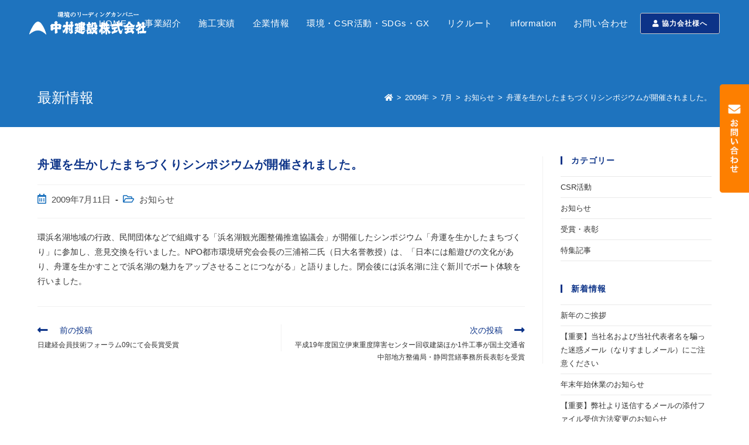

--- FILE ---
content_type: text/html; charset=UTF-8
request_url: https://www.nakaken.co.jp/2009/07/3328.html
body_size: 100182
content:
<!DOCTYPE html>
<html class="html" dir="ltr" lang="ja" prefix="og: https://ogp.me/ns#">
<head>
	
<!-- Google tag (gtag.js) -->
<script async src="https://www.googletagmanager.com/gtag/js?id=G-NY5J97LZLP"></script>
<script>
  window.dataLayer = window.dataLayer || [];
  function gtag(){dataLayer.push(arguments);}
  gtag('js', new Date());

  gtag('config', 'G-NY5J97LZLP');
</script>

	
<!-- Global site tag (gtag.js) - Google Analytics -->
<script async src="https://www.googletagmanager.com/gtag/js?id=UA-168036547-1"></script>
<script>
  window.dataLayer = window.dataLayer || [];
  function gtag(){dataLayer.push(arguments);}
  gtag('js', new Date());

  gtag('config', 'UA-168036547-1');
</script>
	<meta charset="UTF-8">
	<link rel="profile" href="https://gmpg.org/xfn/11">
	<link rel="shortcut icon" href="/wp-content/uploads/favicon.ico" rel="NAKAKEN ICON">
	<link rel="stylesheet" type="text/css" href="https://cdn.jsdelivr.net/npm/slick-carousel@1.8.1/slick/slick.css">
	<link rel="stylesheet" type="text/css" href="/wp-content/themes/nakaken/slider.css">
	<link rel="stylesheet" type="text/css" href="/wp-content/themes/nakaken/parts.css">
	<link rel="preconnect" href="https://fonts.googleapis.com">
	<link rel="preconnect" href="https://fonts.gstatic.com" crossorigin>
	<link href="https://fonts.googleapis.com/css2?family=Noto+Sans+JP:wght@400;500;700;900&display=swap" rel="stylesheet">
	<link rel="stylesheet" href="https://cdnjs.cloudflare.com/ajax/libs/animate.css/4.0.0/animate.min.css"/>
	

	<title>舟運を生かしたまちづくりシンポジウムが開催されました。 - 総合建設業 中村建設株式会社（静岡県浜松市）</title>

		<!-- All in One SEO 4.9.3 - aioseo.com -->
	<meta name="description" content="環浜名湖地域の行政、民間団体などで組織する「浜名湖観光圏整備推進協議会」が開催したシンポジウム「舟運を生かした" />
	<meta name="robots" content="max-image-preview:large" />
	<meta name="author" content="mk2design"/>
	<link rel="canonical" href="https://www.nakaken.co.jp/2009/07/3328.html" />
	<meta name="generator" content="All in One SEO (AIOSEO) 4.9.3" />
		<meta property="og:locale" content="ja_JP" />
		<meta property="og:site_name" content="総合建設業　中村建設株式会社（静岡県浜松市） - 工務店 建設会社 総合建設 中村建設株式会社（静岡県浜松市）建設、建築施工例。流動化処理工法などのご紹介。" />
		<meta property="og:type" content="article" />
		<meta property="og:title" content="舟運を生かしたまちづくりシンポジウムが開催されました。 - 総合建設業 中村建設株式会社（静岡県浜松市）" />
		<meta property="og:description" content="環浜名湖地域の行政、民間団体などで組織する「浜名湖観光圏整備推進協議会」が開催したシンポジウム「舟運を生かした" />
		<meta property="og:url" content="https://www.nakaken.co.jp/2009/07/3328.html" />
		<meta property="og:image" content="https://www.nakaken.co.jp/wp-content/uploads/2022/01/nakaken.png" />
		<meta property="og:image:secure_url" content="https://www.nakaken.co.jp/wp-content/uploads/2022/01/nakaken.png" />
		<meta property="article:published_time" content="2009-07-11T10:18:00+00:00" />
		<meta property="article:modified_time" content="2022-12-26T01:23:09+00:00" />
		<meta name="twitter:card" content="summary_large_image" />
		<meta name="twitter:title" content="舟運を生かしたまちづくりシンポジウムが開催されました。 - 総合建設業 中村建設株式会社（静岡県浜松市）" />
		<meta name="twitter:description" content="環浜名湖地域の行政、民間団体などで組織する「浜名湖観光圏整備推進協議会」が開催したシンポジウム「舟運を生かした" />
		<meta name="twitter:image" content="https://www.nakaken.co.jp/wp-content/uploads/2022/01/nakaken.png" />
		<script type="application/ld+json" class="aioseo-schema">
			{"@context":"https:\/\/schema.org","@graph":[{"@type":"BlogPosting","@id":"https:\/\/www.nakaken.co.jp\/2009\/07\/3328.html#blogposting","name":"\u821f\u904b\u3092\u751f\u304b\u3057\u305f\u307e\u3061\u3065\u304f\u308a\u30b7\u30f3\u30dd\u30b8\u30a6\u30e0\u304c\u958b\u50ac\u3055\u308c\u307e\u3057\u305f\u3002 - \u7dcf\u5408\u5efa\u8a2d\u696d \u4e2d\u6751\u5efa\u8a2d\u682a\u5f0f\u4f1a\u793e\uff08\u9759\u5ca1\u770c\u6d5c\u677e\u5e02\uff09","headline":"\u821f\u904b\u3092\u751f\u304b\u3057\u305f\u307e\u3061\u3065\u304f\u308a\u30b7\u30f3\u30dd\u30b8\u30a6\u30e0\u304c\u958b\u50ac\u3055\u308c\u307e\u3057\u305f\u3002","author":{"@id":"https:\/\/www.nakaken.co.jp\/author\/mk2design#author"},"publisher":{"@id":"https:\/\/www.nakaken.co.jp\/#organization"},"image":{"@type":"ImageObject","url":"https:\/\/www.nakaken.co.jp\/wp-content\/uploads\/2022\/01\/nakaken.png","@id":"https:\/\/www.nakaken.co.jp\/#articleImage","width":675,"height":132,"caption":"\u4e2d\u6751\u5efa\u8a2d\u682a\u5f0f\u4f1a\u793e"},"datePublished":"2009-07-11T19:18:00+09:00","dateModified":"2022-12-26T10:23:09+09:00","inLanguage":"ja","mainEntityOfPage":{"@id":"https:\/\/www.nakaken.co.jp\/2009\/07\/3328.html#webpage"},"isPartOf":{"@id":"https:\/\/www.nakaken.co.jp\/2009\/07\/3328.html#webpage"},"articleSection":"\u304a\u77e5\u3089\u305b"},{"@type":"BreadcrumbList","@id":"https:\/\/www.nakaken.co.jp\/2009\/07\/3328.html#breadcrumblist","itemListElement":[{"@type":"ListItem","@id":"https:\/\/www.nakaken.co.jp#listItem","position":1,"name":"\u30db\u30fc\u30e0","item":"https:\/\/www.nakaken.co.jp","nextItem":{"@type":"ListItem","@id":"https:\/\/www.nakaken.co.jp\/category\/news#listItem","name":"\u304a\u77e5\u3089\u305b"}},{"@type":"ListItem","@id":"https:\/\/www.nakaken.co.jp\/category\/news#listItem","position":2,"name":"\u304a\u77e5\u3089\u305b","item":"https:\/\/www.nakaken.co.jp\/category\/news","nextItem":{"@type":"ListItem","@id":"https:\/\/www.nakaken.co.jp\/2009\/07\/3328.html#listItem","name":"\u821f\u904b\u3092\u751f\u304b\u3057\u305f\u307e\u3061\u3065\u304f\u308a\u30b7\u30f3\u30dd\u30b8\u30a6\u30e0\u304c\u958b\u50ac\u3055\u308c\u307e\u3057\u305f\u3002"},"previousItem":{"@type":"ListItem","@id":"https:\/\/www.nakaken.co.jp#listItem","name":"\u30db\u30fc\u30e0"}},{"@type":"ListItem","@id":"https:\/\/www.nakaken.co.jp\/2009\/07\/3328.html#listItem","position":3,"name":"\u821f\u904b\u3092\u751f\u304b\u3057\u305f\u307e\u3061\u3065\u304f\u308a\u30b7\u30f3\u30dd\u30b8\u30a6\u30e0\u304c\u958b\u50ac\u3055\u308c\u307e\u3057\u305f\u3002","previousItem":{"@type":"ListItem","@id":"https:\/\/www.nakaken.co.jp\/category\/news#listItem","name":"\u304a\u77e5\u3089\u305b"}}]},{"@type":"Organization","@id":"https:\/\/www.nakaken.co.jp\/#organization","name":"\u7dcf\u5408\u5efa\u8a2d\u696d\u3000\u4e2d\u6751\u5efa\u8a2d\u682a\u5f0f\u4f1a\u793e\uff08\u9759\u5ca1\u770c\u6d5c\u677e\u5e02\uff09","description":"\u5de5\u52d9\u5e97 \u5efa\u8a2d\u4f1a\u793e \u7dcf\u5408\u5efa\u8a2d \u4e2d\u6751\u5efa\u8a2d\u682a\u5f0f\u4f1a\u793e\uff08\u9759\u5ca1\u770c\u6d5c\u677e\u5e02\uff09\u5efa\u8a2d\u3001\u5efa\u7bc9\u65bd\u5de5\u4f8b\u3002\u6d41\u52d5\u5316\u51e6\u7406\u5de5\u6cd5\u306a\u3069\u306e\u3054\u7d39\u4ecb\u3002","url":"https:\/\/www.nakaken.co.jp\/","telephone":"+81534713421","logo":{"@type":"ImageObject","url":"https:\/\/www.nakaken.co.jp\/wp-content\/uploads\/2022\/01\/nakaken.png","@id":"https:\/\/www.nakaken.co.jp\/2009\/07\/3328.html\/#organizationLogo","width":675,"height":132,"caption":"\u4e2d\u6751\u5efa\u8a2d\u682a\u5f0f\u4f1a\u793e"},"image":{"@id":"https:\/\/www.nakaken.co.jp\/2009\/07\/3328.html\/#organizationLogo"},"sameAs":["https:\/\/www.instagram.com\/nakamura.kensetsu\/","https:\/\/www.youtube.com\/channel\/UCFsfcGui7LU8TWfVqiCxO2w"]},{"@type":"Person","@id":"https:\/\/www.nakaken.co.jp\/author\/mk2design#author","url":"https:\/\/www.nakaken.co.jp\/author\/mk2design","name":"mk2design","image":{"@type":"ImageObject","@id":"https:\/\/www.nakaken.co.jp\/2009\/07\/3328.html#authorImage","url":"https:\/\/secure.gravatar.com\/avatar\/320469c0b8e2fe809f7074798ba1f5be?s=96&d=mm&r=g","width":96,"height":96,"caption":"mk2design"}},{"@type":"WebPage","@id":"https:\/\/www.nakaken.co.jp\/2009\/07\/3328.html#webpage","url":"https:\/\/www.nakaken.co.jp\/2009\/07\/3328.html","name":"\u821f\u904b\u3092\u751f\u304b\u3057\u305f\u307e\u3061\u3065\u304f\u308a\u30b7\u30f3\u30dd\u30b8\u30a6\u30e0\u304c\u958b\u50ac\u3055\u308c\u307e\u3057\u305f\u3002 - \u7dcf\u5408\u5efa\u8a2d\u696d \u4e2d\u6751\u5efa\u8a2d\u682a\u5f0f\u4f1a\u793e\uff08\u9759\u5ca1\u770c\u6d5c\u677e\u5e02\uff09","description":"\u74b0\u6d5c\u540d\u6e56\u5730\u57df\u306e\u884c\u653f\u3001\u6c11\u9593\u56e3\u4f53\u306a\u3069\u3067\u7d44\u7e54\u3059\u308b\u300c\u6d5c\u540d\u6e56\u89b3\u5149\u570f\u6574\u5099\u63a8\u9032\u5354\u8b70\u4f1a\u300d\u304c\u958b\u50ac\u3057\u305f\u30b7\u30f3\u30dd\u30b8\u30a6\u30e0\u300c\u821f\u904b\u3092\u751f\u304b\u3057\u305f","inLanguage":"ja","isPartOf":{"@id":"https:\/\/www.nakaken.co.jp\/#website"},"breadcrumb":{"@id":"https:\/\/www.nakaken.co.jp\/2009\/07\/3328.html#breadcrumblist"},"author":{"@id":"https:\/\/www.nakaken.co.jp\/author\/mk2design#author"},"creator":{"@id":"https:\/\/www.nakaken.co.jp\/author\/mk2design#author"},"datePublished":"2009-07-11T19:18:00+09:00","dateModified":"2022-12-26T10:23:09+09:00"},{"@type":"WebSite","@id":"https:\/\/www.nakaken.co.jp\/#website","url":"https:\/\/www.nakaken.co.jp\/","name":"\u7dcf\u5408\u5efa\u8a2d\u696d\u3000\u4e2d\u6751\u5efa\u8a2d\u682a\u5f0f\u4f1a\u793e\uff08\u9759\u5ca1\u770c\u6d5c\u677e\u5e02\uff09","description":"\u5de5\u52d9\u5e97 \u5efa\u8a2d\u4f1a\u793e \u7dcf\u5408\u5efa\u8a2d \u4e2d\u6751\u5efa\u8a2d\u682a\u5f0f\u4f1a\u793e\uff08\u9759\u5ca1\u770c\u6d5c\u677e\u5e02\uff09\u5efa\u8a2d\u3001\u5efa\u7bc9\u65bd\u5de5\u4f8b\u3002\u6d41\u52d5\u5316\u51e6\u7406\u5de5\u6cd5\u306a\u3069\u306e\u3054\u7d39\u4ecb\u3002","inLanguage":"ja","publisher":{"@id":"https:\/\/www.nakaken.co.jp\/#organization"}}]}
		</script>
		<!-- All in One SEO -->

<link rel="pingback" href="https://www.nakaken.co.jp/xmlrpc.php">
<meta name="viewport" content="width=device-width, initial-scale=1"><link rel="alternate" type="application/rss+xml" title="総合建設業　中村建設株式会社（静岡県浜松市） &raquo; フィード" href="https://www.nakaken.co.jp/feed" />
<link rel="alternate" type="application/rss+xml" title="総合建設業　中村建設株式会社（静岡県浜松市） &raquo; コメントフィード" href="https://www.nakaken.co.jp/comments/feed" />
<link rel="alternate" type="application/rss+xml" title="総合建設業　中村建設株式会社（静岡県浜松市） &raquo; 舟運を生かしたまちづくりシンポジウムが開催されました。 のコメントのフィード" href="https://www.nakaken.co.jp/2009/07/3328.html/feed" />
<script>
window._wpemojiSettings = {"baseUrl":"https:\/\/s.w.org\/images\/core\/emoji\/15.0.3\/72x72\/","ext":".png","svgUrl":"https:\/\/s.w.org\/images\/core\/emoji\/15.0.3\/svg\/","svgExt":".svg","source":{"concatemoji":"https:\/\/www.nakaken.co.jp\/wp-includes\/js\/wp-emoji-release.min.js?ver=6.6.4"}};
/*! This file is auto-generated */
!function(i,n){var o,s,e;function c(e){try{var t={supportTests:e,timestamp:(new Date).valueOf()};sessionStorage.setItem(o,JSON.stringify(t))}catch(e){}}function p(e,t,n){e.clearRect(0,0,e.canvas.width,e.canvas.height),e.fillText(t,0,0);var t=new Uint32Array(e.getImageData(0,0,e.canvas.width,e.canvas.height).data),r=(e.clearRect(0,0,e.canvas.width,e.canvas.height),e.fillText(n,0,0),new Uint32Array(e.getImageData(0,0,e.canvas.width,e.canvas.height).data));return t.every(function(e,t){return e===r[t]})}function u(e,t,n){switch(t){case"flag":return n(e,"\ud83c\udff3\ufe0f\u200d\u26a7\ufe0f","\ud83c\udff3\ufe0f\u200b\u26a7\ufe0f")?!1:!n(e,"\ud83c\uddfa\ud83c\uddf3","\ud83c\uddfa\u200b\ud83c\uddf3")&&!n(e,"\ud83c\udff4\udb40\udc67\udb40\udc62\udb40\udc65\udb40\udc6e\udb40\udc67\udb40\udc7f","\ud83c\udff4\u200b\udb40\udc67\u200b\udb40\udc62\u200b\udb40\udc65\u200b\udb40\udc6e\u200b\udb40\udc67\u200b\udb40\udc7f");case"emoji":return!n(e,"\ud83d\udc26\u200d\u2b1b","\ud83d\udc26\u200b\u2b1b")}return!1}function f(e,t,n){var r="undefined"!=typeof WorkerGlobalScope&&self instanceof WorkerGlobalScope?new OffscreenCanvas(300,150):i.createElement("canvas"),a=r.getContext("2d",{willReadFrequently:!0}),o=(a.textBaseline="top",a.font="600 32px Arial",{});return e.forEach(function(e){o[e]=t(a,e,n)}),o}function t(e){var t=i.createElement("script");t.src=e,t.defer=!0,i.head.appendChild(t)}"undefined"!=typeof Promise&&(o="wpEmojiSettingsSupports",s=["flag","emoji"],n.supports={everything:!0,everythingExceptFlag:!0},e=new Promise(function(e){i.addEventListener("DOMContentLoaded",e,{once:!0})}),new Promise(function(t){var n=function(){try{var e=JSON.parse(sessionStorage.getItem(o));if("object"==typeof e&&"number"==typeof e.timestamp&&(new Date).valueOf()<e.timestamp+604800&&"object"==typeof e.supportTests)return e.supportTests}catch(e){}return null}();if(!n){if("undefined"!=typeof Worker&&"undefined"!=typeof OffscreenCanvas&&"undefined"!=typeof URL&&URL.createObjectURL&&"undefined"!=typeof Blob)try{var e="postMessage("+f.toString()+"("+[JSON.stringify(s),u.toString(),p.toString()].join(",")+"));",r=new Blob([e],{type:"text/javascript"}),a=new Worker(URL.createObjectURL(r),{name:"wpTestEmojiSupports"});return void(a.onmessage=function(e){c(n=e.data),a.terminate(),t(n)})}catch(e){}c(n=f(s,u,p))}t(n)}).then(function(e){for(var t in e)n.supports[t]=e[t],n.supports.everything=n.supports.everything&&n.supports[t],"flag"!==t&&(n.supports.everythingExceptFlag=n.supports.everythingExceptFlag&&n.supports[t]);n.supports.everythingExceptFlag=n.supports.everythingExceptFlag&&!n.supports.flag,n.DOMReady=!1,n.readyCallback=function(){n.DOMReady=!0}}).then(function(){return e}).then(function(){var e;n.supports.everything||(n.readyCallback(),(e=n.source||{}).concatemoji?t(e.concatemoji):e.wpemoji&&e.twemoji&&(t(e.twemoji),t(e.wpemoji)))}))}((window,document),window._wpemojiSettings);
</script>
<style id='wp-emoji-styles-inline-css'>

	img.wp-smiley, img.emoji {
		display: inline !important;
		border: none !important;
		box-shadow: none !important;
		height: 1em !important;
		width: 1em !important;
		margin: 0 0.07em !important;
		vertical-align: -0.1em !important;
		background: none !important;
		padding: 0 !important;
	}
</style>
<link rel='stylesheet' id='wp-block-library-css' href='https://www.nakaken.co.jp/wp-includes/css/dist/block-library/style.min.css?ver=6.6.4' media='all' />
<style id='wp-block-library-theme-inline-css'>
.wp-block-audio :where(figcaption){color:#555;font-size:13px;text-align:center}.is-dark-theme .wp-block-audio :where(figcaption){color:#ffffffa6}.wp-block-audio{margin:0 0 1em}.wp-block-code{border:1px solid #ccc;border-radius:4px;font-family:Menlo,Consolas,monaco,monospace;padding:.8em 1em}.wp-block-embed :where(figcaption){color:#555;font-size:13px;text-align:center}.is-dark-theme .wp-block-embed :where(figcaption){color:#ffffffa6}.wp-block-embed{margin:0 0 1em}.blocks-gallery-caption{color:#555;font-size:13px;text-align:center}.is-dark-theme .blocks-gallery-caption{color:#ffffffa6}:root :where(.wp-block-image figcaption){color:#555;font-size:13px;text-align:center}.is-dark-theme :root :where(.wp-block-image figcaption){color:#ffffffa6}.wp-block-image{margin:0 0 1em}.wp-block-pullquote{border-bottom:4px solid;border-top:4px solid;color:currentColor;margin-bottom:1.75em}.wp-block-pullquote cite,.wp-block-pullquote footer,.wp-block-pullquote__citation{color:currentColor;font-size:.8125em;font-style:normal;text-transform:uppercase}.wp-block-quote{border-left:.25em solid;margin:0 0 1.75em;padding-left:1em}.wp-block-quote cite,.wp-block-quote footer{color:currentColor;font-size:.8125em;font-style:normal;position:relative}.wp-block-quote.has-text-align-right{border-left:none;border-right:.25em solid;padding-left:0;padding-right:1em}.wp-block-quote.has-text-align-center{border:none;padding-left:0}.wp-block-quote.is-large,.wp-block-quote.is-style-large,.wp-block-quote.is-style-plain{border:none}.wp-block-search .wp-block-search__label{font-weight:700}.wp-block-search__button{border:1px solid #ccc;padding:.375em .625em}:where(.wp-block-group.has-background){padding:1.25em 2.375em}.wp-block-separator.has-css-opacity{opacity:.4}.wp-block-separator{border:none;border-bottom:2px solid;margin-left:auto;margin-right:auto}.wp-block-separator.has-alpha-channel-opacity{opacity:1}.wp-block-separator:not(.is-style-wide):not(.is-style-dots){width:100px}.wp-block-separator.has-background:not(.is-style-dots){border-bottom:none;height:1px}.wp-block-separator.has-background:not(.is-style-wide):not(.is-style-dots){height:2px}.wp-block-table{margin:0 0 1em}.wp-block-table td,.wp-block-table th{word-break:normal}.wp-block-table :where(figcaption){color:#555;font-size:13px;text-align:center}.is-dark-theme .wp-block-table :where(figcaption){color:#ffffffa6}.wp-block-video :where(figcaption){color:#555;font-size:13px;text-align:center}.is-dark-theme .wp-block-video :where(figcaption){color:#ffffffa6}.wp-block-video{margin:0 0 1em}:root :where(.wp-block-template-part.has-background){margin-bottom:0;margin-top:0;padding:1.25em 2.375em}
</style>
<link rel='stylesheet' id='aioseo/css/src/vue/standalone/blocks/table-of-contents/global.scss-css' href='https://www.nakaken.co.jp/wp-content/plugins/all-in-one-seo-pack/dist/Lite/assets/css/table-of-contents/global.e90f6d47.css?ver=4.9.3' media='all' />
<style id='classic-theme-styles-inline-css'>
/*! This file is auto-generated */
.wp-block-button__link{color:#fff;background-color:#32373c;border-radius:9999px;box-shadow:none;text-decoration:none;padding:calc(.667em + 2px) calc(1.333em + 2px);font-size:1.125em}.wp-block-file__button{background:#32373c;color:#fff;text-decoration:none}
</style>
<style id='global-styles-inline-css'>
:root{--wp--preset--aspect-ratio--square: 1;--wp--preset--aspect-ratio--4-3: 4/3;--wp--preset--aspect-ratio--3-4: 3/4;--wp--preset--aspect-ratio--3-2: 3/2;--wp--preset--aspect-ratio--2-3: 2/3;--wp--preset--aspect-ratio--16-9: 16/9;--wp--preset--aspect-ratio--9-16: 9/16;--wp--preset--color--black: #000000;--wp--preset--color--cyan-bluish-gray: #abb8c3;--wp--preset--color--white: #ffffff;--wp--preset--color--pale-pink: #f78da7;--wp--preset--color--vivid-red: #cf2e2e;--wp--preset--color--luminous-vivid-orange: #ff6900;--wp--preset--color--luminous-vivid-amber: #fcb900;--wp--preset--color--light-green-cyan: #7bdcb5;--wp--preset--color--vivid-green-cyan: #00d084;--wp--preset--color--pale-cyan-blue: #8ed1fc;--wp--preset--color--vivid-cyan-blue: #0693e3;--wp--preset--color--vivid-purple: #9b51e0;--wp--preset--gradient--vivid-cyan-blue-to-vivid-purple: linear-gradient(135deg,rgba(6,147,227,1) 0%,rgb(155,81,224) 100%);--wp--preset--gradient--light-green-cyan-to-vivid-green-cyan: linear-gradient(135deg,rgb(122,220,180) 0%,rgb(0,208,130) 100%);--wp--preset--gradient--luminous-vivid-amber-to-luminous-vivid-orange: linear-gradient(135deg,rgba(252,185,0,1) 0%,rgba(255,105,0,1) 100%);--wp--preset--gradient--luminous-vivid-orange-to-vivid-red: linear-gradient(135deg,rgba(255,105,0,1) 0%,rgb(207,46,46) 100%);--wp--preset--gradient--very-light-gray-to-cyan-bluish-gray: linear-gradient(135deg,rgb(238,238,238) 0%,rgb(169,184,195) 100%);--wp--preset--gradient--cool-to-warm-spectrum: linear-gradient(135deg,rgb(74,234,220) 0%,rgb(151,120,209) 20%,rgb(207,42,186) 40%,rgb(238,44,130) 60%,rgb(251,105,98) 80%,rgb(254,248,76) 100%);--wp--preset--gradient--blush-light-purple: linear-gradient(135deg,rgb(255,206,236) 0%,rgb(152,150,240) 100%);--wp--preset--gradient--blush-bordeaux: linear-gradient(135deg,rgb(254,205,165) 0%,rgb(254,45,45) 50%,rgb(107,0,62) 100%);--wp--preset--gradient--luminous-dusk: linear-gradient(135deg,rgb(255,203,112) 0%,rgb(199,81,192) 50%,rgb(65,88,208) 100%);--wp--preset--gradient--pale-ocean: linear-gradient(135deg,rgb(255,245,203) 0%,rgb(182,227,212) 50%,rgb(51,167,181) 100%);--wp--preset--gradient--electric-grass: linear-gradient(135deg,rgb(202,248,128) 0%,rgb(113,206,126) 100%);--wp--preset--gradient--midnight: linear-gradient(135deg,rgb(2,3,129) 0%,rgb(40,116,252) 100%);--wp--preset--font-size--small: 13px;--wp--preset--font-size--medium: 20px;--wp--preset--font-size--large: 36px;--wp--preset--font-size--x-large: 42px;--wp--preset--spacing--20: 0.44rem;--wp--preset--spacing--30: 0.67rem;--wp--preset--spacing--40: 1rem;--wp--preset--spacing--50: 1.5rem;--wp--preset--spacing--60: 2.25rem;--wp--preset--spacing--70: 3.38rem;--wp--preset--spacing--80: 5.06rem;--wp--preset--shadow--natural: 6px 6px 9px rgba(0, 0, 0, 0.2);--wp--preset--shadow--deep: 12px 12px 50px rgba(0, 0, 0, 0.4);--wp--preset--shadow--sharp: 6px 6px 0px rgba(0, 0, 0, 0.2);--wp--preset--shadow--outlined: 6px 6px 0px -3px rgba(255, 255, 255, 1), 6px 6px rgba(0, 0, 0, 1);--wp--preset--shadow--crisp: 6px 6px 0px rgba(0, 0, 0, 1);}:where(.is-layout-flex){gap: 0.5em;}:where(.is-layout-grid){gap: 0.5em;}body .is-layout-flex{display: flex;}.is-layout-flex{flex-wrap: wrap;align-items: center;}.is-layout-flex > :is(*, div){margin: 0;}body .is-layout-grid{display: grid;}.is-layout-grid > :is(*, div){margin: 0;}:where(.wp-block-columns.is-layout-flex){gap: 2em;}:where(.wp-block-columns.is-layout-grid){gap: 2em;}:where(.wp-block-post-template.is-layout-flex){gap: 1.25em;}:where(.wp-block-post-template.is-layout-grid){gap: 1.25em;}.has-black-color{color: var(--wp--preset--color--black) !important;}.has-cyan-bluish-gray-color{color: var(--wp--preset--color--cyan-bluish-gray) !important;}.has-white-color{color: var(--wp--preset--color--white) !important;}.has-pale-pink-color{color: var(--wp--preset--color--pale-pink) !important;}.has-vivid-red-color{color: var(--wp--preset--color--vivid-red) !important;}.has-luminous-vivid-orange-color{color: var(--wp--preset--color--luminous-vivid-orange) !important;}.has-luminous-vivid-amber-color{color: var(--wp--preset--color--luminous-vivid-amber) !important;}.has-light-green-cyan-color{color: var(--wp--preset--color--light-green-cyan) !important;}.has-vivid-green-cyan-color{color: var(--wp--preset--color--vivid-green-cyan) !important;}.has-pale-cyan-blue-color{color: var(--wp--preset--color--pale-cyan-blue) !important;}.has-vivid-cyan-blue-color{color: var(--wp--preset--color--vivid-cyan-blue) !important;}.has-vivid-purple-color{color: var(--wp--preset--color--vivid-purple) !important;}.has-black-background-color{background-color: var(--wp--preset--color--black) !important;}.has-cyan-bluish-gray-background-color{background-color: var(--wp--preset--color--cyan-bluish-gray) !important;}.has-white-background-color{background-color: var(--wp--preset--color--white) !important;}.has-pale-pink-background-color{background-color: var(--wp--preset--color--pale-pink) !important;}.has-vivid-red-background-color{background-color: var(--wp--preset--color--vivid-red) !important;}.has-luminous-vivid-orange-background-color{background-color: var(--wp--preset--color--luminous-vivid-orange) !important;}.has-luminous-vivid-amber-background-color{background-color: var(--wp--preset--color--luminous-vivid-amber) !important;}.has-light-green-cyan-background-color{background-color: var(--wp--preset--color--light-green-cyan) !important;}.has-vivid-green-cyan-background-color{background-color: var(--wp--preset--color--vivid-green-cyan) !important;}.has-pale-cyan-blue-background-color{background-color: var(--wp--preset--color--pale-cyan-blue) !important;}.has-vivid-cyan-blue-background-color{background-color: var(--wp--preset--color--vivid-cyan-blue) !important;}.has-vivid-purple-background-color{background-color: var(--wp--preset--color--vivid-purple) !important;}.has-black-border-color{border-color: var(--wp--preset--color--black) !important;}.has-cyan-bluish-gray-border-color{border-color: var(--wp--preset--color--cyan-bluish-gray) !important;}.has-white-border-color{border-color: var(--wp--preset--color--white) !important;}.has-pale-pink-border-color{border-color: var(--wp--preset--color--pale-pink) !important;}.has-vivid-red-border-color{border-color: var(--wp--preset--color--vivid-red) !important;}.has-luminous-vivid-orange-border-color{border-color: var(--wp--preset--color--luminous-vivid-orange) !important;}.has-luminous-vivid-amber-border-color{border-color: var(--wp--preset--color--luminous-vivid-amber) !important;}.has-light-green-cyan-border-color{border-color: var(--wp--preset--color--light-green-cyan) !important;}.has-vivid-green-cyan-border-color{border-color: var(--wp--preset--color--vivid-green-cyan) !important;}.has-pale-cyan-blue-border-color{border-color: var(--wp--preset--color--pale-cyan-blue) !important;}.has-vivid-cyan-blue-border-color{border-color: var(--wp--preset--color--vivid-cyan-blue) !important;}.has-vivid-purple-border-color{border-color: var(--wp--preset--color--vivid-purple) !important;}.has-vivid-cyan-blue-to-vivid-purple-gradient-background{background: var(--wp--preset--gradient--vivid-cyan-blue-to-vivid-purple) !important;}.has-light-green-cyan-to-vivid-green-cyan-gradient-background{background: var(--wp--preset--gradient--light-green-cyan-to-vivid-green-cyan) !important;}.has-luminous-vivid-amber-to-luminous-vivid-orange-gradient-background{background: var(--wp--preset--gradient--luminous-vivid-amber-to-luminous-vivid-orange) !important;}.has-luminous-vivid-orange-to-vivid-red-gradient-background{background: var(--wp--preset--gradient--luminous-vivid-orange-to-vivid-red) !important;}.has-very-light-gray-to-cyan-bluish-gray-gradient-background{background: var(--wp--preset--gradient--very-light-gray-to-cyan-bluish-gray) !important;}.has-cool-to-warm-spectrum-gradient-background{background: var(--wp--preset--gradient--cool-to-warm-spectrum) !important;}.has-blush-light-purple-gradient-background{background: var(--wp--preset--gradient--blush-light-purple) !important;}.has-blush-bordeaux-gradient-background{background: var(--wp--preset--gradient--blush-bordeaux) !important;}.has-luminous-dusk-gradient-background{background: var(--wp--preset--gradient--luminous-dusk) !important;}.has-pale-ocean-gradient-background{background: var(--wp--preset--gradient--pale-ocean) !important;}.has-electric-grass-gradient-background{background: var(--wp--preset--gradient--electric-grass) !important;}.has-midnight-gradient-background{background: var(--wp--preset--gradient--midnight) !important;}.has-small-font-size{font-size: var(--wp--preset--font-size--small) !important;}.has-medium-font-size{font-size: var(--wp--preset--font-size--medium) !important;}.has-large-font-size{font-size: var(--wp--preset--font-size--large) !important;}.has-x-large-font-size{font-size: var(--wp--preset--font-size--x-large) !important;}
:where(.wp-block-post-template.is-layout-flex){gap: 1.25em;}:where(.wp-block-post-template.is-layout-grid){gap: 1.25em;}
:where(.wp-block-columns.is-layout-flex){gap: 2em;}:where(.wp-block-columns.is-layout-grid){gap: 2em;}
:root :where(.wp-block-pullquote){font-size: 1.5em;line-height: 1.6;}
</style>
<link rel='stylesheet' id='whats-new-style-css' href='https://www.nakaken.co.jp/wp-content/plugins/whats-new-genarator/whats-new.css?ver=2.0.2' media='all' />
<link rel='stylesheet' id='wp-show-posts-css' href='https://www.nakaken.co.jp/wp-content/plugins/wp-show-posts/css/wp-show-posts-min.css?ver=1.1.6' media='all' />
<link rel='stylesheet' id='oceanwp-style-css' href='https://www.nakaken.co.jp/wp-content/themes/oceanwp/assets/css/style.min.css?ver=3.0.7' media='all' />
<style id='oceanwp-style-inline-css'>
div.wpforms-container-full .wpforms-form input[type=submit]:hover,
			div.wpforms-container-full .wpforms-form input[type=submit]:focus,
			div.wpforms-container-full .wpforms-form input[type=submit]:active,
			div.wpforms-container-full .wpforms-form button[type=submit]:hover,
			div.wpforms-container-full .wpforms-form button[type=submit]:focus,
			div.wpforms-container-full .wpforms-form button[type=submit]:active,
			div.wpforms-container-full .wpforms-form .wpforms-page-button:hover,
			div.wpforms-container-full .wpforms-form .wpforms-page-button:active,
			div.wpforms-container-full .wpforms-form .wpforms-page-button:focus {
				border: none;
			}
</style>
<link rel='stylesheet' id='child-style-css' href='https://www.nakaken.co.jp/wp-content/themes/nakaken/style.css?ver=6.6.4' media='all' />
<link rel='stylesheet' id='font-awesome-css' href='https://www.nakaken.co.jp/wp-content/themes/oceanwp/assets/fonts/fontawesome/css/all.min.css?ver=5.15.1' media='all' />
<link rel='stylesheet' id='simple-line-icons-css' href='https://www.nakaken.co.jp/wp-content/themes/oceanwp/assets/css/third/simple-line-icons.min.css?ver=2.4.0' media='all' />
<link rel='stylesheet' id='oceanwp-hamburgers-css' href='https://www.nakaken.co.jp/wp-content/themes/oceanwp/assets/css/third/hamburgers/hamburgers.min.css?ver=3.0.7' media='all' />
<link rel='stylesheet' id='oceanwp-3dx-css' href='https://www.nakaken.co.jp/wp-content/themes/oceanwp/assets/css/third/hamburgers/types/3dx.css?ver=3.0.7' media='all' />
<link rel='stylesheet' id='oe-widgets-style-css' href='https://www.nakaken.co.jp/wp-content/plugins/ocean-extra/assets/css/widgets.css?ver=6.6.4' media='all' />
<link rel='stylesheet' id='bdt-uikit-css' href='https://www.nakaken.co.jp/wp-content/plugins/bdthemes-prime-slider-lite/assets/css/bdt-uikit.css?ver=3.21.7' media='all' />
<link rel='stylesheet' id='prime-slider-site-css' href='https://www.nakaken.co.jp/wp-content/plugins/bdthemes-prime-slider-lite/assets/css/prime-slider-site.css?ver=4.1.3' media='all' />
<!--n2css--><!--n2js--><script src="https://www.nakaken.co.jp/wp-includes/js/jquery/jquery.min.js?ver=3.7.1" id="jquery-core-js"></script>
<script src="https://www.nakaken.co.jp/wp-includes/js/jquery/jquery-migrate.min.js?ver=3.4.1" id="jquery-migrate-js"></script>
<script src="https://www.nakaken.co.jp/wp-content/plugins/bdthemes-prime-slider-lite/assets/js/bdt-uikit.min.js?ver=3.21.7" id="bdt-uikit-js"></script>
<link rel="https://api.w.org/" href="https://www.nakaken.co.jp/wp-json/" /><link rel="alternate" title="JSON" type="application/json" href="https://www.nakaken.co.jp/wp-json/wp/v2/posts/3328" /><link rel="EditURI" type="application/rsd+xml" title="RSD" href="https://www.nakaken.co.jp/xmlrpc.php?rsd" />
<meta name="generator" content="WordPress 6.6.4" />
<link rel='shortlink' href='https://www.nakaken.co.jp/?p=3328' />
<link rel="alternate" title="oEmbed (JSON)" type="application/json+oembed" href="https://www.nakaken.co.jp/wp-json/oembed/1.0/embed?url=https%3A%2F%2Fwww.nakaken.co.jp%2F2009%2F07%2F3328.html" />
<link rel="alternate" title="oEmbed (XML)" type="text/xml+oembed" href="https://www.nakaken.co.jp/wp-json/oembed/1.0/embed?url=https%3A%2F%2Fwww.nakaken.co.jp%2F2009%2F07%2F3328.html&#038;format=xml" />
<meta name="generator" content="Elementor 3.34.1; features: additional_custom_breakpoints; settings: css_print_method-external, google_font-enabled, font_display-auto">
			<style>
				.e-con.e-parent:nth-of-type(n+4):not(.e-lazyloaded):not(.e-no-lazyload),
				.e-con.e-parent:nth-of-type(n+4):not(.e-lazyloaded):not(.e-no-lazyload) * {
					background-image: none !important;
				}
				@media screen and (max-height: 1024px) {
					.e-con.e-parent:nth-of-type(n+3):not(.e-lazyloaded):not(.e-no-lazyload),
					.e-con.e-parent:nth-of-type(n+3):not(.e-lazyloaded):not(.e-no-lazyload) * {
						background-image: none !important;
					}
				}
				@media screen and (max-height: 640px) {
					.e-con.e-parent:nth-of-type(n+2):not(.e-lazyloaded):not(.e-no-lazyload),
					.e-con.e-parent:nth-of-type(n+2):not(.e-lazyloaded):not(.e-no-lazyload) * {
						background-image: none !important;
					}
				}
			</style>
			<link rel="icon" href="https://www.nakaken.co.jp/wp-content/uploads/2022/02/cropped-nakaken_mark-32x32.png" sizes="32x32" />
<link rel="icon" href="https://www.nakaken.co.jp/wp-content/uploads/2022/02/cropped-nakaken_mark-192x192.png" sizes="192x192" />
<link rel="apple-touch-icon" href="https://www.nakaken.co.jp/wp-content/uploads/2022/02/cropped-nakaken_mark-180x180.png" />
<meta name="msapplication-TileImage" content="https://www.nakaken.co.jp/wp-content/uploads/2022/02/cropped-nakaken_mark-270x270.png" />
		<style id="wp-custom-css">
			body{position:relative;overflow-x:hidden}/*70th slider*/.slide-wrap{display:flex;align-items:center;　overflow:hidden;position:relative}.slide-wrap ul{list-style:none;margin:0}.slideshow .content{width:400px;margin:5px}.slideshow .content img{width:100%}.slideshow{display:flex;animation:loop-slide 40s infinite linear 1s both}@keyframes loop-slide{from{transform:translateX(0)}to{transform:translateX(-100%)}}@media screen and (max-width:768px){.slideshow .content{width:150px;height:150px;margin:5px}}}a:link,a:active,a:hover,a:focus{outline:none!important;-moz-outline-style:none}#site-header{position:fixed;width:100%;top:0;left:0;z-index:9999;transition:background .5s}@media (min-width:960px){.logo-w{width:200px;position:absolute;top:20px;left:50px;z-index:99999}#site-header .custom-logo{display:none}#site-header.active{background-color:rgba(255,255,255,0.9)!important;box-shadow:0 2px 4px rgba(0,0,0,0.3)}.logo-b{width:1px;position:absolute}.logo-b.active{width:200px;position:fixed;top:20px;left:50px;z-index:99999}.text-wrap{color:#fff!important}.text-wrap.active,.sub-menu .text-wrap{color:#000!important}}@media (max-width:959px){.logo-w,.logo-b{display:none}#site-header{background:#fff!important}#site-header.active{background-color:rgba(255,255,255,0.9)!important;box-shadow:0 2px 4px rgba(0,0,0,0.3)}#main{margin-top:60px}}/*LSS施工事例*/.lss_seko .entry{width:100%;max-width:900px;margin:0 auto}/*事業紹介アイコン*/.list-icon{display:flex;justify-content:center;align-items:center}.list-icon ul{list-style:none}.list-icon li{margin:10px;font-size:18px;font-weight:bold;float:left}.list-icon img{margin-right:5px;padding-bottom:5px;width:32px}@media (max-width:959px){.list-icon li{font-size:14px;width:30%}.list-icon img{width:24px;padding:0}}@media (max-width:480px){.list-icon ul{width:100%}.list-icon li{width:45%;font-size:13px;margin:5px}}table.ppp th,table.ppp td{border:none}table.ppp th{width:22%;text-align:right;padding:5px 0}table.ppp td{width:78%;padding:5px}@media (max-width:767px){table.ppp th,table.ppp td{width:100%;display:block;padding:0;text-align:left}table.ppp td{margin-bottom:10px}}/*side contact*/.side-contact{width:50px;position:fixed;top:20%;right:0;z-index:99}.side-seko{position:fixed;top:40%;right:0;z-index:99}@media (max-width:959px){.side-contact,.side-seko{display:none}.sub-nav{width:100%;position:sticky;top:50px;left:0;z-index:99}}/*Pick up*/@media (max-width:480px){.bdt-prime-slider .bdt-slideshow-item{margin-top:20px}}.bdt-slide-btn-icon{margin-top:10px}/*アニメーション要素のスタイル*/.animation-up{opacity :0;visibility:hidden;transition:1s;transform:translateY(30px)}/*アニメーション要素までスクロールした時のスタイル*/.active{opacity:1;visibility:visible;transform:translateY(0)}/*ツールチップ*/img[usemap]{border:none;height:auto;max-width:100%;width:auto}.tooltip1{position:relative cursor:pointer;display:inline-block}.tooltip1 p{margin:0;padding:0}.description1{display:none;position:absolute;padding:15px;font-size:14px;line-height:1.6em;font-feature-settings:"palt";color:#000;border-radius:8px;border:3px solid #83bb41;background:#fff;width:400px;box-shadow:0 5px 10px 0 rgba(0,0,0,.5)}.description1 h4{font-size:16px;font-weight:bold;border-bottom:2px solid #83bb41;padding-bottom:5px;margin:0 0 10px 0}.description1 h4 span{font-size:14px;color:#fff;font-weight:bold;background:#e70500;height:25px;width:25px;border-radius:50%;line-height:25px;text-align:center;display:inline-block;margin-right:10px}.tooltip1:hover .description1{display:inline-block;top:14%;left:3%}.marks{font-size:18px;color:#fff;font-weight:bold;height:25px;width:25px;border-radius:50%;line-height:25px;text-align:center;display:inline-block;margin:0 10px -10px 0}.blue{background:#0c3388}.orange{background:#ff8400}.red{background:#ff0000}/*Global nav*/#site-header{margin:0;padding:0}.global_menu li{font-family:'Noto Sans JP',sans-serif;display:inline-block;font-size:15px;font-weight:400;padding-bottom:30px;margin-bottom:-30px}.global_menu a{/* 各項目のスタイル */display:block;margin:10px 15px}.menu:hover >a{border-bottom:3px solid#0c3388;margin-bottom:-10px;padding-bottom:7px}.child_box >li >a{/* 子項目のスタイル */font-size:14px;margin-bottom:20px;color:#fff}.child_box img{width:240px;margin-bottom:5px;border-radius:8px;border:2px solid#0c3388}.child_box img:hover{border:2px solid#fff}.child_menu{/* 下層メニューのスタイル */width:100vw;position:absolute;top:85px;/* 親項目の直下に配置 */right:-35px;margin:0;padding:50px;color:#333;/* 文字色 */background:#1a3b90;/* 背景色 */box-shadow:0 10px 25px 0 rgba(0,0,0,.5);visibility:hidden;/* 下層メニューを非表示 */}.child_ttl{width:30%;float:left;padding-left:15%}.child_ttl h3{color:#fff;font-size:20px;letter-spacing:1px;margin:15px 0 0 0}.child_ttl h4{color:#5a6ba6;font-size:14px;margin:0}.child_box{width:70%;float:right;margin:0 auto;padding-left:30px;border-left:1px solid #5a6ba6}.menu:hover .child_menu{/* 下層メニューのスタイル（親項目ホバー時） */visibility:visible;/* 下層メニューを表示 */}.child_box a:hover{font-weight:bold}.page-template .page-header{display:none}/*footer*/.footer-widgets-inner{width:100%;max-width:1200px}.foot-box ul li a{padding-left:20px;font-size:12px}.foot-box ul li a:hover{color:#fff !important}.btn-partner a{background:#0c3388;display:inline;padding:10px 20px;font-size:12px;color:#fff;font-weight:bold;letter-spacing:1px;margin:30px 0 0 20px;border-radius:3px;border:1px solid#ccc}.btn-partner a:hover{background:#e3c620;color:#fff}@media screen and (max-width:959px){.btn-partner a{display:block;margin:0}}.foot-box input{display:none}@media screen and (max-width:956px){.footer-widgets-inner{margin:0;width:100%}.btn-partner a{padding:10px;margin-left:10px}}@media screen and (min-width:545px){.foot-navi{display:flex}.foot-box{width:19%;float:left;border-left:1px solid#5f5f5f;padding:15px 0 10px 0}.foot-box.last-box{width:24%}.foot-box h4{font-size:14px;color:#fff;padding-left:20px;background:url(https://www.nakaken.co.jp/wp-content/uploads/2021/10/blue_line.gif);background-repeat:no-repeat;background-size:10px;background-position:0 50%}.foot-box i.fa-caret-down{display:none}}@media screen and (max-width:544px){.foot-box{width:100%;float:none;margin-bottom:0}.foot-box label{display:block;margin:0;padding :10px 15px;line-height:1;color :#fff;border-bottom:1px dotted#ccc;cursor :pointer}.foot-box h4{margin:0;font-size:14px;color:#fff}.foot-box i.fa-caret-down{float:right;padding:}.foot-list li{height:0;overflow:hidden;-webkit-transition:all 0.5s;-moz-transition:all 0.5s;-ms-transition:all 0.5s;-o-transition:all 0.5s;transition:all 0.5s}#menu_bar01:checked ~ #links01 li,#menu_bar02:checked ~ #links02 li,#menu_bar03:checked ~ #links03 li,#menu_bar04:checked ~ #links04 li,#menu_bar05:checked ~ #links05 li{height:40px;opacity:1;background:#222}}/*footer SNS*/.sns{text-align:center;margin-top:20px}.sns img{max-height:40px;margin:5px}/*施工padレイアウト*/@media screen and (min-width:546px) and (max-width:959px){.post-type-archive-works .content-area,.single-works .content-area,.tax-works_cate .content-area{float:right !important;width:72% !important;left:auto !important;border-width:0 !important}.post-type-archive-works .widget-area,.single-works .widget-area,.tax-works_cate .widget-area{width:28% !important;float:left !important}.post-type-archive-works .oceanwp-row .span_1_of_3,.single-works .oceanwp-row .span_1_of_3,.tax-works_cate .oceanwp-row .span_1_of_3{width:50%}}/*施工一覧*/@media print,screen and (min-width:545px){.works_gallery img{max-height:700px;object-fit:scale-down}.choice-btn li img{width:100%;height:120px;object-fit:cover}.works .blog-entry-inner{position:relative;height:350px}}.post-type-archive-works .content-area,.single-works .content-area,.tax-works_cate .content-area,.tax-works_tag .content-area{border:none;padding:0}.post-type-archive-works .content-area,.tax-works_cate .content-area,.single-works .content-area,.tax-works_tag .content-area{float:right;text-align:left}.post-type-archive-works #right-sidebar,.tax-works_cate #right-sidebar,.single-works #right-sidebar,.tax-works_tag #right-sidebar{margin:0;padding:0}.single-works h3.single-post-title{font-size:24px;padding-bottom:10px;color:#0c3388}@media only screen and (max-width:545px){.single-works h3.single-post-title{font-size:18px}}.works .blog-entry-header{text-align:left}.works h3.blog-entry-title a{font-size:14px;font-weight:600;color:#333;font-feature-settings:"pwid"}.works .blog-entry-header .blog-term{font-size:13px;margin-top:-15px}/*施工border*/.blog-entry.grid-entry .blog-entry-inner{border:none}.blog-entry-inner{position:relative}.ttl_terms a{font-size:12px;font-weight:bold;color:#fff;padding:2px 8px;position:absolute;top:8px}.work01 a{background:#0c3388}.work02 a{background:#333}.work03 a{background:#d96d34}.work04 a{background:#6f9241}.works .thumbnail .wp-post-image{height:220px;object-fit:cover}.works .thumbnail:hover{opacity:0.7}/*Pods テンプレレイアウト*/.work-table{border-top:1px solid#ccc;margin:30px 0 20px 0}.work-table td{border-color:#ccc;color:#000;padding:15px}.work-table .column-1{background:#fafafa;width:25%}/*施工一タグ*/.work-tag{border-top:1px dotted #ccc;padding:10px 5px;font-weight:bold}.work-tag a{font-size:12px;background:#cdebff;margin-right:5px;padding:5px 8px;border-radius:3px}/*施工一覧サイド*/@media only screen and (min-width:545px){.post-type-archive-works #right-sidebar-inner,.tax-works_cate #right-sidebar-inner,.single-works #right-sidebar-inner,.tax-works_tag #right-sidebar-inner{padding-right:20%}}/*歩みセレクト*/.his_select select{background-color:#0c3388;border-radius:4px;display:inline-block;color:#fff;height:40px;/* reset */margin:0;-webkit-box-sizing:border-box;-moz-box-sizing:border-box;box-sizing:border-box;-webkit-appearance:none;-moz-appearance:none}select.minimal{background-image:linear-gradient(45deg,transparent 50%,white 50%),linear-gradient(135deg,white 50%,transparent 50%),linear-gradient(to right,#ccc,#ccc);background-position:calc(100% - 20px) calc(1em + 2px),calc(100% - 15px) calc(1em + 2px),calc(100% - 2.5em) .4em;background-size:5px 5px,5px 5px,1px 1.5em;background-repeat:no-repeat}/*ブログ*/.blog-entry-comments{display:none}.blog-entry .thumbnail img{height:250px;object-fit:cover}.blog-entry-content .blog-entry-category a{border-radius:10px;padding:3px 8px;color:#fff!important;font-size:10px}.category-news .blog-entry-content .blog-entry-category a{background:#0066cc}.category-information .blog-entry-content .blog-entry-category a{background:#003366}.category-csr .blog-entry-content .blog-entry-category a{background:#999966}.category-award .blog-entry-content .blog-entry-category a{background:#717171}.category-special-feature .blog-entry-content .blog-entry-category a{background:#298700}h4.wp-show-posts-entry-title{padding-bottom:10px;font-size:14px;text-align:center}.wp-show-posts-entry-summary p{font-size:14px}.wp-show-posts-terms a{color:#0c3388;font-weight:bold;border:1px solid;padding:3px 8px;border-radius:20px}@media screen and (min-width:769px){.wp-show-posts-image img{height:250px;object-fit:cover}}@media screen and (max-width:768px){.wp-show-posts-image img{height:150px;object-fit:cover}}@media screen and (max-width:480px){.wp-show-posts-image img{height:180px;object-fit:cover}}.single nav.post-navigation .nav-links .post-title{font-size:12px}h4.widget-title{font-size:14px}/*news*/.whatsnew dd{font-weight:bold}.whatsnew hr{border-color:#ccc;border-style:dotted}/*Accordion*/.accordion{width:100%;max-width:360px;margin:30px auto 20px;background:#0c3388;-webkit-border-radius:4px;-moz-border-radius:4px;border-radius:4px}.accordion .link{cursor:pointer;display:block;padding:15px 15px 15px 20px;color:#fff;font-size:14px;font-weight:700;border-bottom:1px solid #CCC;position:relative;-webkit-transition:all 0.4s ease;-o-transition:all 0.4s ease;transition:all 0.4s ease}.accordion .link2{background:#356fba;cursor:pointer;display:block;padding:15px 15px 15px 20px;color:#fff;font-size:14px;font-weight:700;border-bottom:1px solid #CCC;position:relative;-webkit-transition:all 0.4s ease;-o-transition:all 0.4s ease;transition:all 0.4s ease}.accordion .link2.last{-webkit-border-radius:0 0 4px 4px;-moz-border-radius:0 0 4px 4px;border-radius:0 0 4px 4px}.accordion .link a,.accordion .link2 a{color:#fff}.accordion li:last-child .link{border-bottom:0}.accordion li i{position:absolute;top:20px;left:12px;font-size:18px;color:#fff;-webkit-transition:all 0.4s ease;-o-transition:all 0.4s ease;transition:all 0.4s ease}.accordion li i.fa-chevron-down,.accordion li i.fa-chevron-right{right:15px;left:auto;font-size:16px}@media(min-width:768px){.accordion li.open .link{color:#fff}.accordion li.open i{color:#fff}.accordion li.open i.fa-chevron-down{-webkit-transform:rotate(180deg);-ms-transform:rotate(180deg);-o-transform:rotate(180deg);transform:rotate(180deg)}.accordion li.default .submenu{display:block}}/** * Submenu -----------------------------*/.submenu{display:none;background:#eef3fa;font-size:14px}.submenu li{border-bottom:1px dashed #999}.submenu a{display:block;text-decoration:none;color:#333;padding:12px;padding-left:30px;-webkit-transition:all 0.25s ease;-o-transition:all 0.25s ease;transition:all 0.25s ease}.submenu a:hover{background:#c36638;color:#FFF}/*フォームカスタマイズ*/.mw_name{width:100%;max-width:300px}@media(max-width:500px){.inquiry th,.inquiry td{display:block!important;width:100%!important;border-top:none!important;-webkit-box-sizing:border-box!important;-moz-box-sizing:border-box!important;box-sizing:border-box!important}.inquiry tr:first-child th{border-top:1px solid #d7d7d7!important}/* 必須・任意のサイズ調整 */.inquiry .haveto,.inquiry .any{font-size:12px}}/*見出し欄*/.inquiry th{text-align:left;font-size:14px;font-weight:normal;color:#444;padding:10px 0 10px 15px;vertical-align:middle;width:30%;background:#f7f7f7;border:solid 1px #d7d7d7}/*通常欄*/.inquiry td{text-align:left;font-size:14px;font-weight:normal;padding:10px;border:solid 1px #d7d7d7}/*横の行とテーブル全体*/.entry-content .inquiry tr,.entry-content table{border:solid 1px #d7d7d7}/*必須の調整*/.haveto{font-size:10px;padding:2px 5px;background:#ff9393;color:#fff;border-radius:2px;margin:0 5px 0 15px;position:relative;bottom:1px}/*任意の調整*/.any{font-size:10px;padding:2px 5px;background:#93c9ff;color:#fff;border-radius:2px;margin:0 5px 0 15px;position:relative;bottom:1px}.check_txt{color:#ff9600;font-size:14px;font-weight:bold}.mw_wp_form form input[type="text"],.mw_wp_form form input[type="email"],.mw_wp_form form input[type="tel"],.mw_wp_form form input[type="url"],.mw_wp_form form input[type="date"],.mw_wp_form form select{height:40px;font-size:14px;width:95%}.mw_form{width:95%}.inquiry .mw_sele{max-width:250px;margin:5px}.inquiry .mw_zip{max-width:120px}.inquiry .mw_age{max-width:80px}.submit-btn ul{list-style-type:none;text-align:center;margin:30px auto}.submit-btn ul li{display:inline-block}.submit-b input{background:#0067b3;border:1px #0067b3 solid;text-align:center;padding:20px 50px;color:#fff;font-size:16px}.back-b input{background:#666;border:1px #666 solid;text-align:center;padding:20px;color:#fff;font-size:16px}.submit-btn input:hover{background:#000;color:#fff}.tsume{font-feature-settings:"palt"}.tx-jp{-ms-writing-mode:tb-rl;writing-mode:vertical-rl}/*elementor*/.elementor-widget-container p{margin:0}/*改行*/@media screen and (max-width:480px){.sp-no{display:none}}@media screen and (min-width:768px) and (max-width:959px){.pad-no{display:none}}@media print,screen and (min-width:768px){.sp{display:none}.pc{display:inline}}@media screen and (max-width:767px){.sp{display:inline}.pc{display:none}}@media screen and (min-width:960px){.pad{display:none}.desc{display:inline}}@media screen and ( max-width:959px){.desc{display:none}.pad{display:inline}}		</style>
		<!-- OceanWP CSS -->
<style type="text/css">
.page-header{background-color:#1e73be}/* General CSS */a:hover,a.light:hover,.theme-heading .text::before,.theme-heading .text::after,#top-bar-content >a:hover,#top-bar-social li.oceanwp-email a:hover,#site-navigation-wrap .dropdown-menu >li >a:hover,#site-header.medium-header #medium-searchform button:hover,.oceanwp-mobile-menu-icon a:hover,.blog-entry.post .blog-entry-header .entry-title a:hover,.blog-entry.post .blog-entry-readmore a:hover,.blog-entry.thumbnail-entry .blog-entry-category a,ul.meta li a:hover,.dropcap,.single nav.post-navigation .nav-links .title,body .related-post-title a:hover,body #wp-calendar caption,body .contact-info-widget.default i,body .contact-info-widget.big-icons i,body .custom-links-widget .oceanwp-custom-links li a:hover,body .custom-links-widget .oceanwp-custom-links li a:hover:before,body .posts-thumbnails-widget li a:hover,body .social-widget li.oceanwp-email a:hover,.comment-author .comment-meta .comment-reply-link,#respond #cancel-comment-reply-link:hover,#footer-widgets .footer-box a:hover,#footer-bottom a:hover,#footer-bottom #footer-bottom-menu a:hover,.sidr a:hover,.sidr-class-dropdown-toggle:hover,.sidr-class-menu-item-has-children.active >a,.sidr-class-menu-item-has-children.active >a >.sidr-class-dropdown-toggle,input[type=checkbox]:checked:before{color:#0c3388}.single nav.post-navigation .nav-links .title .owp-icon use,.blog-entry.post .blog-entry-readmore a:hover .owp-icon use,body .contact-info-widget.default .owp-icon use,body .contact-info-widget.big-icons .owp-icon use{stroke:#0c3388}input[type="button"],input[type="reset"],input[type="submit"],button[type="submit"],.button,#site-navigation-wrap .dropdown-menu >li.btn >a >span,.thumbnail:hover i,.post-quote-content,.omw-modal .omw-close-modal,body .contact-info-widget.big-icons li:hover i,body div.wpforms-container-full .wpforms-form input[type=submit],body div.wpforms-container-full .wpforms-form button[type=submit],body div.wpforms-container-full .wpforms-form .wpforms-page-button{background-color:#0c3388}.thumbnail:hover .link-post-svg-icon{background-color:#0c3388}body .contact-info-widget.big-icons li:hover .owp-icon{background-color:#0c3388}.widget-title{border-color:#0c3388}blockquote{border-color:#0c3388}#searchform-dropdown{border-color:#0c3388}.dropdown-menu .sub-menu{border-color:#0c3388}.blog-entry.large-entry .blog-entry-readmore a:hover{border-color:#0c3388}.oceanwp-newsletter-form-wrap input[type="email"]:focus{border-color:#0c3388}.social-widget li.oceanwp-email a:hover{border-color:#0c3388}#respond #cancel-comment-reply-link:hover{border-color:#0c3388}body .contact-info-widget.big-icons li:hover i{border-color:#0c3388}#footer-widgets .oceanwp-newsletter-form-wrap input[type="email"]:focus{border-color:#0c3388}blockquote,.wp-block-quote{border-left-color:#0c3388}body .contact-info-widget.big-icons li:hover .owp-icon{border-color:#0c3388}@media only screen and (min-width:960px){.content-area,.content-left-sidebar .content-area{width:75%}}@media only screen and (min-width:960px){.widget-area,.content-left-sidebar .widget-area{width:25%}}.page-header,.has-transparent-header .page-header{padding:150px 0 34px 0}@media (max-width:768px){.page-header,.has-transparent-header .page-header{padding:34px 0 0 0}}.page-header .page-header-title,.page-header.background-image-page-header .page-header-title{color:#ffffff}.site-breadcrumbs ul li .breadcrumb-sep,.site-breadcrumbs ol li .breadcrumb-sep{color:#ffffff}.site-breadcrumbs a,.background-image-page-header .site-breadcrumbs a{color:#ffffff}.site-breadcrumbs a .owp-icon use,.background-image-page-header .site-breadcrumbs a .owp-icon use{stroke:#ffffff}#scroll-top{width:43px;height:43px;line-height:43px}#scroll-top{background-color:rgba(30,115,190,0.68)}.single-post ul.meta li i{color:#1e73be}.single-post ul.meta li .owp-icon use{stroke:#1e73be}/* Header CSS */#site-logo #site-logo-inner,.oceanwp-social-menu .social-menu-inner,#site-header.full_screen-header .menu-bar-inner,.after-header-content .after-header-content-inner{height:60px}#site-navigation-wrap .dropdown-menu >li >a,.oceanwp-mobile-menu-icon a,.mobile-menu-close,.after-header-content-inner >a{line-height:60px}#site-header,.has-transparent-header .is-sticky #site-header,.has-vh-transparent .is-sticky #site-header.vertical-header,#searchform-header-replace{background-color:rgba(255,255,255,0)}#site-header-inner{padding:10px 50px 10px 50px}@media (max-width:768px){#site-header-inner{padding:0 40px 0 30px}}@media (max-width:480px){#site-header-inner{padding:0 30px 0 10px}}#site-header.has-header-media .overlay-header-media{background-color:rgba(0,0,0,0.5)}#site-logo #site-logo-inner a img,#site-header.center-header #site-navigation-wrap .middle-site-logo a img{max-width:200px}@media (max-width:768px){#site-logo #site-logo-inner a img,#site-header.center-header #site-navigation-wrap .middle-site-logo a img{max-width:200px}}@media (max-width:480px){#site-logo #site-logo-inner a img,#site-header.center-header #site-navigation-wrap .middle-site-logo a img{max-width:180px}}.effect-one #site-navigation-wrap .dropdown-menu >li >a.menu-link >span:after,.effect-three #site-navigation-wrap .dropdown-menu >li >a.menu-link >span:after,.effect-five #site-navigation-wrap .dropdown-menu >li >a.menu-link >span:before,.effect-five #site-navigation-wrap .dropdown-menu >li >a.menu-link >span:after,.effect-nine #site-navigation-wrap .dropdown-menu >li >a.menu-link >span:before,.effect-nine #site-navigation-wrap .dropdown-menu >li >a.menu-link >span:after{background-color:#e98532}.effect-four #site-navigation-wrap .dropdown-menu >li >a.menu-link >span:before,.effect-four #site-navigation-wrap .dropdown-menu >li >a.menu-link >span:after,.effect-seven #site-navigation-wrap .dropdown-menu >li >a.menu-link:hover >span:after,.effect-seven #site-navigation-wrap .dropdown-menu >li.sfHover >a.menu-link >span:after{color:#e98532}.effect-seven #site-navigation-wrap .dropdown-menu >li >a.menu-link:hover >span:after,.effect-seven #site-navigation-wrap .dropdown-menu >li.sfHover >a.menu-link >span:after{text-shadow:10px 0 #e98532,-10px 0 #e98532}#site-navigation-wrap .dropdown-menu >li >a,.oceanwp-mobile-menu-icon a,#searchform-header-replace-close{color:#000000}#site-navigation-wrap .dropdown-menu >li >a .owp-icon use,.oceanwp-mobile-menu-icon a .owp-icon use,#searchform-header-replace-close .owp-icon use{stroke:#000000}#site-navigation-wrap .dropdown-menu >li >a:hover,.oceanwp-mobile-menu-icon a:hover,#searchform-header-replace-close:hover{color:#e98532}#site-navigation-wrap .dropdown-menu >li >a:hover .owp-icon use,.oceanwp-mobile-menu-icon a:hover .owp-icon use,#searchform-header-replace-close:hover .owp-icon use{stroke:#e98532}#site-navigation-wrap .dropdown-menu >.current-menu-item >a,#site-navigation-wrap .dropdown-menu >.current-menu-ancestor >a,#site-navigation-wrap .dropdown-menu >.current-menu-item >a:hover,#site-navigation-wrap .dropdown-menu >.current-menu-ancestor >a:hover{color:#e98532}.dropdown-menu .sub-menu{min-width:220px}.mobile-menu .hamburger-inner,.mobile-menu .hamburger-inner::before,.mobile-menu .hamburger-inner::after{background-color:#0c3388}/* Footer Widgets CSS */@media (max-width:768px){#footer-widgets{padding:10px 0 10px 0}}#footer-widgets{background-color:#3a3a3a}/* Footer Bottom CSS */#footer-bottom,#footer-bottom p{color:#cccccc}/* Typography CSS */body{color:#333333}#site-navigation-wrap .dropdown-menu >li >a,#site-header.full_screen-header .fs-dropdown-menu >li >a,#site-header.top-header #site-navigation-wrap .dropdown-menu >li >a,#site-header.center-header #site-navigation-wrap .dropdown-menu >li >a,#site-header.medium-header #site-navigation-wrap .dropdown-menu >li >a,.oceanwp-mobile-menu-icon a{font-size:15px}.dropdown-menu ul li a.menu-link,#site-header.full_screen-header .fs-dropdown-menu ul.sub-menu li a{font-weight:700;font-size:13px}.blog-entry.post .blog-entry-header .entry-title a{font-size:18px}.single-post .entry-title{font-size:20px;color:#0c3388}.sidebar-box .widget-title{font-weight:700;color:#0c3388}
</style></head>

<body class="post-template-default single single-post postid-3328 single-format-standard wp-custom-logo wp-embed-responsive oceanwp-theme sidebar-mobile no-header-border default-breakpoint has-sidebar content-right-sidebar post-in-category-news has-breadcrumbs elementor-default elementor-kit-5" itemscope="itemscope" itemtype="https://schema.org/Article">

	
		<div class="logo-w"><a href="https://www.nakaken.co.jp"><img src="https://www.nakaken.co.jp/wp-content/uploads/2022/12/nakaken-w.png" alt="中村建設株式会社"></a></div>
	<div class="logo-b"><a href="https://www.nakaken.co.jp"><img src="https://www.nakaken.co.jp/wp-content/uploads/2022/01/nakaken.png" alt="中村建設株式会社"></a></div>
	<div class="side-contact"><a href="/contact"><img src="/wp-content/uploads/2022/08/size-con.png" alt="お問い合わせ"></a></div>

	<div id="outer-wrap" class="site clr">

		<a class="skip-link screen-reader-text" href="#main">コンテンツへスキップ</a>

		
		<div id="wrap" class="clr">

			
			
<header id="site-header" class="minimal-header effect-one clr" data-height="60" itemscope="itemscope" itemtype="https://schema.org/WPHeader" role="banner">

	
					
			<div id="site-header-inner" class="clr ">

				
				

<div id="site-logo" class="clr" itemscope itemtype="https://schema.org/Brand" >

	
	<div id="site-logo-inner" class="clr">

		<a href="https://www.nakaken.co.jp/" class="custom-logo-link" rel="home"><img fetchpriority="high" width="675" height="132" src="https://www.nakaken.co.jp/wp-content/uploads/2022/01/nakaken.png" class="custom-logo" alt="中村建設株式会社" decoding="async" /></a>
	</div><!-- #site-logo-inner -->

	
	
</div><!-- #site-logo -->

			<div class="after-header-content">
				<div class="after-header-content-inner">
					<span class="btn-partner">
									<a href="https://nakaken-pt.jp" target="_blank"><i class="fas fa-user"></i> 協力会社様へ</a>
								</span>				</div>
			</div>
						<div id="site-navigation-wrap" class="clr">
			
			
			
			<nav id="site-navigation" class="navigation main-navigation clr" itemscope="itemscope" itemtype="https://schema.org/SiteNavigationElement" role="navigation" >

				<ul id="menu-%e3%83%87%e3%83%95%e3%82%a9%e3%83%ab%e3%83%88" class="main-menu dropdown-menu sf-menu"><li id="menu-item-21" class="menu-item menu-item-type-post_type menu-item-object-page menu-item-home menu-item-21"><a href="https://www.nakaken.co.jp/" class="menu-link"><span class="text-wrap">HOME</span></a></li><li id="menu-item-22" class="menu-item menu-item-type-custom menu-item-object-custom menu-item-has-children dropdown menu-item-22"><a href="#" class="menu-link"><span class="text-wrap">事業紹介</span></a>
<ul class="sub-menu">
	<li id="menu-item-4248" class="menu-item menu-item-type-post_type menu-item-object-page menu-item-4248"><a href="https://www.nakaken.co.jp/business/civil" class="menu-link"><span class="text-wrap">土木本部</span></a></li>	<li id="menu-item-4249" class="menu-item menu-item-type-post_type menu-item-object-page menu-item-4249"><a href="https://www.nakaken.co.jp/business/building" class="menu-link"><span class="text-wrap">建築本部</span></a></li>	<li id="menu-item-4250" class="menu-item menu-item-type-post_type menu-item-object-page menu-item-4250"><a href="https://www.nakaken.co.jp/business/ppp-pfi" class="menu-link"><span class="text-wrap">PPP/PFI</span></a></li>	<li id="menu-item-4354" class="menu-item menu-item-type-post_type menu-item-object-page menu-item-4354"><a href="https://www.nakaken.co.jp/business/reform" class="menu-link"><span class="text-wrap">リフォーム・リノベーション</span></a></li>	<li id="menu-item-649" class="menu-item menu-item-type-custom menu-item-object-custom menu-item-649"><a target="_blank" href="https://www.n-house.jp/" class="menu-link"><span class="text-wrap">中村建設の家（外部サイト）</span></a></li></ul>
</li><li id="menu-item-385" class="menu-item menu-item-type-post_type menu-item-object-page menu-item-has-children dropdown menu-item-385"><a href="https://www.nakaken.co.jp/works" class="menu-link"><span class="text-wrap">施工実績</span></a>
<ul class="sub-menu">
	<li id="menu-item-470" class="menu-item menu-item-type-taxonomy menu-item-object-works_cate menu-item-470"><a href="https://www.nakaken.co.jp/works_cate/work02" class="menu-link"><span class="text-wrap">土木部門</span></a></li>	<li id="menu-item-469" class="menu-item menu-item-type-taxonomy menu-item-object-works_cate menu-item-469"><a href="https://www.nakaken.co.jp/works_cate/work01" class="menu-link"><span class="text-wrap">建築部門</span></a></li>	<li id="menu-item-472" class="menu-item menu-item-type-taxonomy menu-item-object-works_cate menu-item-472"><a href="https://www.nakaken.co.jp/works_cate/work04" class="menu-link"><span class="text-wrap">リフォーム部門</span></a></li>	<li id="menu-item-3459" class="menu-item menu-item-type-custom menu-item-object-custom menu-item-3459"><a target="_blank" href="https://www.n-house.jp/works/" class="menu-link"><span class="text-wrap">住宅部門（外部サイト）</span></a></li>	<li id="menu-item-6985" class="menu-item menu-item-type-custom menu-item-object-custom menu-item-6985"><a href="https://www.nakaken.co.jp/works-tag/%e5%90%8d%e5%8f%a4%e5%b1%8b%e6%94%af%e5%ba%97" class="menu-link"><span class="text-wrap">名古屋支店</span></a></li>	<li id="menu-item-6986" class="menu-item menu-item-type-custom menu-item-object-custom menu-item-6986"><a href="https://www.nakaken.co.jp/works-tag/%e6%9d%b1%e4%ba%ac%e6%94%af%e5%ba%97" class="menu-link"><span class="text-wrap">東京支店</span></a></li></ul>
</li><li id="menu-item-24" class="menu-item menu-item-type-custom menu-item-object-custom menu-item-has-children dropdown menu-item-24"><a href="#" class="menu-link"><span class="text-wrap">企業情報</span></a>
<ul class="sub-menu">
	<li id="menu-item-4271" class="menu-item menu-item-type-post_type menu-item-object-page menu-item-4271"><a href="https://www.nakaken.co.jp/company/corporate" class="menu-link"><span class="text-wrap">会社概要</span></a></li>	<li id="menu-item-4272" class="menu-item menu-item-type-post_type menu-item-object-page menu-item-4272"><a href="https://www.nakaken.co.jp/company/vision" class="menu-link"><span class="text-wrap">経営理念</span></a></li>	<li id="menu-item-4288" class="menu-item menu-item-type-post_type menu-item-object-page menu-item-4288"><a href="https://www.nakaken.co.jp/company/history" class="menu-link"><span class="text-wrap">沿革</span></a></li>	<li id="menu-item-7254" class="menu-item menu-item-type-post_type menu-item-object-page menu-item-7254"><a target="_blank" href="https://www.nakaken.co.jp/70th" class="menu-link"><span class="text-wrap">創立70周年記念ページ</span></a></li></ul>
</li><li id="menu-item-6752" class="menu-item menu-item-type-post_type menu-item-object-page menu-item-6752"><a href="https://www.nakaken.co.jp/csr" class="menu-link"><span class="text-wrap">環境・CSR活動・SDGs・GX</span></a></li><li id="menu-item-4889" class="menu-item menu-item-type-post_type menu-item-object-page menu-item-4889"><a target="_blank" href="https://www.nakaken.co.jp/recruit" class="menu-link"><span class="text-wrap">リクルート</span></a></li><li id="menu-item-431" class="menu-item menu-item-type-post_type menu-item-object-page current_page_parent menu-item-431"><a href="https://www.nakaken.co.jp/news" class="menu-link"><span class="text-wrap">information</span></a></li><li id="menu-item-1521" class="menu-item menu-item-type-post_type menu-item-object-page menu-item-has-children dropdown menu-item-1521"><a href="https://www.nakaken.co.jp/contact" class="menu-link"><span class="text-wrap">お問い合わせ</span></a>
<ul class="sub-menu">
	<li id="menu-item-1531" class="menu-item menu-item-type-post_type menu-item-object-page menu-item-privacy-policy menu-item-1531"><a href="https://www.nakaken.co.jp/contact/privacy-policy" class="menu-link"><span class="text-wrap">プライバシーポリシー</span></a></li></ul>
</li></ul>
			</nav><!-- #site-navigation -->

			
			
					</div><!-- #site-navigation-wrap -->
			
		
	
				
	
	<div class="oceanwp-mobile-menu-icon clr mobile-right">

		
		
		
		<a href="#" class="mobile-menu"  aria-label="モバイルメニュー">
							<div class="hamburger hamburger--3dx" aria-expanded="false" role="navigation">
					<div class="hamburger-box">
						<div class="hamburger-inner"></div>
					</div>
				</div>
						</a>

		
		
		
	</div><!-- #oceanwp-mobile-menu-navbar -->

	

			</div><!-- #site-header-inner -->

			
			
			
		
		
</header><!-- #site-header -->


			
			<main id="main" class="site-main clr"  role="main">

				

<header class="page-header">

	
	<div class="container clr page-header-inner">

		
			<h1 class="page-header-title clr" itemprop="headline">最新情報</h1>
			
		
		<nav aria-label="パンくずリスト" class="site-breadcrumbs clr position-" itemprop="breadcrumb"><ol class="trail-items" itemscope itemtype="http://schema.org/BreadcrumbList"><meta name="numberOfItems" content="5" /><meta name="itemListOrder" content="Ascending" /><li class="trail-item trail-begin" itemprop="itemListElement" itemscope itemtype="https://schema.org/ListItem"><a href="https://www.nakaken.co.jp" rel="home" aria-label="ホーム" itemtype="https://schema.org/Thing" itemprop="item"><span itemprop="name"><i class=" fas fa-home" aria-hidden="true" role="img"></i><span class="breadcrumb-home has-icon">ホーム</span></span></a><span class="breadcrumb-sep">></span><meta content="1" itemprop="position" /></li><li class="trail-item" itemprop="itemListElement" itemscope itemtype="https://schema.org/ListItem"><a href="https://www.nakaken.co.jp/date/2009" itemtype="https://schema.org/Thing" itemprop="item"><span itemprop="name">2009年</span></a><span class="breadcrumb-sep">></span><meta content="2" itemprop="position" /></li><li class="trail-item" itemprop="itemListElement" itemscope itemtype="https://schema.org/ListItem"><a href="https://www.nakaken.co.jp/date/2009/07" itemtype="https://schema.org/Thing" itemprop="item"><span itemprop="name">7月</span></a><span class="breadcrumb-sep">></span><meta content="3" itemprop="position" /></li><li class="trail-item" itemprop="itemListElement" itemscope itemtype="https://schema.org/ListItem"><a href="https://www.nakaken.co.jp/category/news" itemtype="https://schema.org/Thing" itemprop="item"><span itemprop="name">お知らせ</span></a><span class="breadcrumb-sep">></span><meta content="4" itemprop="position" /></li><li class="trail-item trail-end" itemprop="itemListElement" itemscope itemtype="https://schema.org/ListItem"><a href="https://www.nakaken.co.jp/2009/07/3328.html" itemtype="https://schema.org/Thing" itemprop="item"><span itemprop="name">舟運を生かしたまちづくりシンポジウムが開催されました。</span></a><meta content="5" itemprop="position" /></li></ol></nav>
	</div><!-- .page-header-inner -->

	
	
</header><!-- .page-header -->


	
	<div id="content-wrap" class="container clr">

		
		<div id="primary" class="content-area clr">

			
			<div id="content" class="site-content clr">

				
				
<article id="post-3328">

	

<header class="entry-header clr">
	<h3 class="single-post-title entry-title" itemprop="headline">舟運を生かしたまちづくりシンポジウムが開催されました。</h3><!-- .single-post-title -->
</header><!-- .entry-header -->


<ul class="meta ospm-default clr">

	
		
					<li class="meta-date" itemprop="datePublished"><span class="screen-reader-text">投稿公開日:</span><i class=" far fa-calendar-alt" aria-hidden="true" role="img"></i>2009年7月11日</li>
		
		
		
		
		
	
		
		
		
					<li class="meta-cat"><span class="screen-reader-text">投稿カテゴリー:</span><i class=" far fa-folder-open" aria-hidden="true" role="img"></i><a href="https://www.nakaken.co.jp/category/news" rel="category tag">お知らせ</a></li>
		
		
		
	
</ul>



<div class="entry-content clr" itemprop="text">
	
<p>環浜名湖地域の行政、民間団体などで組織する「浜名湖観光圏整備推進協議会」が開催したシンポジウム「舟運を生かしたまちづくり」に参加し、意見交換を行いました。NPO都市環境研究会会長の三浦裕二氏（日大名誉教授）は、「日本には船遊びの文化があり、舟運を生かすことで浜名湖の魅力をアップさせることにつながる」と語りました。閉会後には浜名湖に注ぐ新川でボート体験を行いました。</p>

</div><!-- .entry -->




	<nav class="navigation post-navigation" aria-label="その他の記事を読む">
		<h2 class="screen-reader-text">その他の記事を読む</h2>
		<div class="nav-links"><div class="nav-previous"><a href="https://www.nakaken.co.jp/2009/07/3330.html" rel="prev"><span class="title"><i class=" fas fa-long-arrow-alt-left" aria-hidden="true" role="img"></i> 前の投稿</span><span class="post-title">日建経会員技術フォーラム09にて会長賞受賞</span></a></div><div class="nav-next"><a href="https://www.nakaken.co.jp/2009/07/3326.html" rel="next"><span class="title"><i class=" fas fa-long-arrow-alt-right" aria-hidden="true" role="img"></i> 次の投稿</span><span class="post-title">平成19年度国立伊東重度障害センター回収建築ほか1件工事が国土交通省中部地方整備局・静岡営繕事務所長表彰を受賞</span></a></div></div>
	</nav>

</article>

				
			</div><!-- #content -->

			
		</div><!-- #primary -->

		

<aside id="right-sidebar" class="sidebar-container widget-area sidebar-primary" itemscope="itemscope" itemtype="https://schema.org/WPSideBar" role="complementary" aria-label="メインサイドバー">

	
	<div id="right-sidebar-inner" class="clr">

		<div id="categories-2" class="sidebar-box widget_categories clr"><h4 class="widget-title">カテゴリー</h4>
			<ul>
					<li class="cat-item cat-item-102"><a href="https://www.nakaken.co.jp/category/csr">CSR活動</a>
</li>
	<li class="cat-item cat-item-1"><a href="https://www.nakaken.co.jp/category/news">お知らせ</a>
</li>
	<li class="cat-item cat-item-101"><a href="https://www.nakaken.co.jp/category/award">受賞・表彰</a>
</li>
	<li class="cat-item cat-item-40"><a href="https://www.nakaken.co.jp/category/special-feature">特集記事</a>
</li>
			</ul>

			</div>
		<div id="recent-posts-2" class="sidebar-box widget_recent_entries clr">
		<h4 class="widget-title">新着情報</h4>
		<ul>
											<li>
					<a href="https://www.nakaken.co.jp/2026/01/7536.html">新年のご挨拶</a>
									</li>
											<li>
					<a href="https://www.nakaken.co.jp/2025/12/7530.html">【重要】当社名および当社代表者名を騙った迷惑メール（なりすましメール）にご注意ください</a>
									</li>
											<li>
					<a href="https://www.nakaken.co.jp/2025/12/7525.html">年末年始休業のお知らせ</a>
									</li>
											<li>
					<a href="https://www.nakaken.co.jp/2025/12/7523.html">【重要】弊社より送信するメールの添付ファイル受信方法変更のお知らせ</a>
									</li>
											<li>
					<a href="https://www.nakaken.co.jp/2025/11/7520.html">建設技術フォーラム2025で会長賞・優秀賞を受賞</a>
									</li>
											<li>
					<a href="https://www.nakaken.co.jp/2025/11/7510.html">里親清掃を実施しました。</a>
									</li>
											<li>
					<a href="https://www.nakaken.co.jp/2025/10/7504.html">クリーンロード作戦を実施しました</a>
									</li>
					</ul>

		</div><div id="archives-2" class="sidebar-box widget_archive clr"><h4 class="widget-title">アーカイブ</h4>		<label class="screen-reader-text" for="archives-dropdown-2">アーカイブ</label>
		<select id="archives-dropdown-2" name="archive-dropdown">
			
			<option value="">月を選択</option>
				<option value='https://www.nakaken.co.jp/date/2026/01'> 2026年1月 &nbsp;(1)</option>
	<option value='https://www.nakaken.co.jp/date/2025/12'> 2025年12月 &nbsp;(3)</option>
	<option value='https://www.nakaken.co.jp/date/2025/11'> 2025年11月 &nbsp;(2)</option>
	<option value='https://www.nakaken.co.jp/date/2025/10'> 2025年10月 &nbsp;(1)</option>
	<option value='https://www.nakaken.co.jp/date/2025/09'> 2025年9月 &nbsp;(4)</option>
	<option value='https://www.nakaken.co.jp/date/2025/08'> 2025年8月 &nbsp;(1)</option>
	<option value='https://www.nakaken.co.jp/date/2025/07'> 2025年7月 &nbsp;(4)</option>
	<option value='https://www.nakaken.co.jp/date/2025/06'> 2025年6月 &nbsp;(2)</option>
	<option value='https://www.nakaken.co.jp/date/2025/05'> 2025年5月 &nbsp;(2)</option>
	<option value='https://www.nakaken.co.jp/date/2025/04'> 2025年4月 &nbsp;(4)</option>
	<option value='https://www.nakaken.co.jp/date/2025/03'> 2025年3月 &nbsp;(2)</option>
	<option value='https://www.nakaken.co.jp/date/2025/01'> 2025年1月 &nbsp;(2)</option>
	<option value='https://www.nakaken.co.jp/date/2024/12'> 2024年12月 &nbsp;(2)</option>
	<option value='https://www.nakaken.co.jp/date/2024/11'> 2024年11月 &nbsp;(2)</option>
	<option value='https://www.nakaken.co.jp/date/2024/09'> 2024年9月 &nbsp;(3)</option>
	<option value='https://www.nakaken.co.jp/date/2024/08'> 2024年8月 &nbsp;(2)</option>
	<option value='https://www.nakaken.co.jp/date/2024/07'> 2024年7月 &nbsp;(3)</option>
	<option value='https://www.nakaken.co.jp/date/2024/06'> 2024年6月 &nbsp;(1)</option>
	<option value='https://www.nakaken.co.jp/date/2024/05'> 2024年5月 &nbsp;(3)</option>
	<option value='https://www.nakaken.co.jp/date/2024/03'> 2024年3月 &nbsp;(2)</option>
	<option value='https://www.nakaken.co.jp/date/2024/02'> 2024年2月 &nbsp;(3)</option>
	<option value='https://www.nakaken.co.jp/date/2024/01'> 2024年1月 &nbsp;(3)</option>
	<option value='https://www.nakaken.co.jp/date/2023/12'> 2023年12月 &nbsp;(4)</option>
	<option value='https://www.nakaken.co.jp/date/2023/11'> 2023年11月 &nbsp;(1)</option>
	<option value='https://www.nakaken.co.jp/date/2023/10'> 2023年10月 &nbsp;(5)</option>
	<option value='https://www.nakaken.co.jp/date/2023/09'> 2023年9月 &nbsp;(1)</option>
	<option value='https://www.nakaken.co.jp/date/2023/08'> 2023年8月 &nbsp;(2)</option>
	<option value='https://www.nakaken.co.jp/date/2023/07'> 2023年7月 &nbsp;(4)</option>
	<option value='https://www.nakaken.co.jp/date/2023/06'> 2023年6月 &nbsp;(2)</option>
	<option value='https://www.nakaken.co.jp/date/2023/05'> 2023年5月 &nbsp;(3)</option>
	<option value='https://www.nakaken.co.jp/date/2023/04'> 2023年4月 &nbsp;(2)</option>
	<option value='https://www.nakaken.co.jp/date/2023/03'> 2023年3月 &nbsp;(1)</option>
	<option value='https://www.nakaken.co.jp/date/2023/02'> 2023年2月 &nbsp;(2)</option>
	<option value='https://www.nakaken.co.jp/date/2023/01'> 2023年1月 &nbsp;(1)</option>
	<option value='https://www.nakaken.co.jp/date/2022/12'> 2022年12月 &nbsp;(7)</option>
	<option value='https://www.nakaken.co.jp/date/2022/11'> 2022年11月 &nbsp;(8)</option>
	<option value='https://www.nakaken.co.jp/date/2022/10'> 2022年10月 &nbsp;(4)</option>
	<option value='https://www.nakaken.co.jp/date/2022/09'> 2022年9月 &nbsp;(5)</option>
	<option value='https://www.nakaken.co.jp/date/2022/08'> 2022年8月 &nbsp;(3)</option>
	<option value='https://www.nakaken.co.jp/date/2022/07'> 2022年7月 &nbsp;(2)</option>
	<option value='https://www.nakaken.co.jp/date/2022/06'> 2022年6月 &nbsp;(2)</option>
	<option value='https://www.nakaken.co.jp/date/2022/05'> 2022年5月 &nbsp;(4)</option>
	<option value='https://www.nakaken.co.jp/date/2022/04'> 2022年4月 &nbsp;(3)</option>
	<option value='https://www.nakaken.co.jp/date/2022/01'> 2022年1月 &nbsp;(2)</option>
	<option value='https://www.nakaken.co.jp/date/2021/12'> 2021年12月 &nbsp;(1)</option>
	<option value='https://www.nakaken.co.jp/date/2021/11'> 2021年11月 &nbsp;(2)</option>
	<option value='https://www.nakaken.co.jp/date/2021/10'> 2021年10月 &nbsp;(4)</option>
	<option value='https://www.nakaken.co.jp/date/2021/07'> 2021年7月 &nbsp;(1)</option>
	<option value='https://www.nakaken.co.jp/date/2021/05'> 2021年5月 &nbsp;(2)</option>
	<option value='https://www.nakaken.co.jp/date/2020/10'> 2020年10月 &nbsp;(1)</option>
	<option value='https://www.nakaken.co.jp/date/2020/09'> 2020年9月 &nbsp;(1)</option>
	<option value='https://www.nakaken.co.jp/date/2020/08'> 2020年8月 &nbsp;(2)</option>
	<option value='https://www.nakaken.co.jp/date/2020/06'> 2020年6月 &nbsp;(1)</option>
	<option value='https://www.nakaken.co.jp/date/2020/04'> 2020年4月 &nbsp;(1)</option>
	<option value='https://www.nakaken.co.jp/date/2020/01'> 2020年1月 &nbsp;(1)</option>
	<option value='https://www.nakaken.co.jp/date/2019/10'> 2019年10月 &nbsp;(1)</option>
	<option value='https://www.nakaken.co.jp/date/2019/07'> 2019年7月 &nbsp;(1)</option>
	<option value='https://www.nakaken.co.jp/date/2019/03'> 2019年3月 &nbsp;(1)</option>
	<option value='https://www.nakaken.co.jp/date/2018/05'> 2018年5月 &nbsp;(1)</option>
	<option value='https://www.nakaken.co.jp/date/2018/02'> 2018年2月 &nbsp;(2)</option>
	<option value='https://www.nakaken.co.jp/date/2017/05'> 2017年5月 &nbsp;(2)</option>
	<option value='https://www.nakaken.co.jp/date/2017/03'> 2017年3月 &nbsp;(2)</option>
	<option value='https://www.nakaken.co.jp/date/2016/12'> 2016年12月 &nbsp;(1)</option>
	<option value='https://www.nakaken.co.jp/date/2015/07'> 2015年7月 &nbsp;(1)</option>
	<option value='https://www.nakaken.co.jp/date/2015/06'> 2015年6月 &nbsp;(2)</option>
	<option value='https://www.nakaken.co.jp/date/2015/02'> 2015年2月 &nbsp;(1)</option>
	<option value='https://www.nakaken.co.jp/date/2014/07'> 2014年7月 &nbsp;(1)</option>
	<option value='https://www.nakaken.co.jp/date/2014/03'> 2014年3月 &nbsp;(1)</option>
	<option value='https://www.nakaken.co.jp/date/2014/01'> 2014年1月 &nbsp;(2)</option>
	<option value='https://www.nakaken.co.jp/date/2013/09'> 2013年9月 &nbsp;(1)</option>
	<option value='https://www.nakaken.co.jp/date/2013/08'> 2013年8月 &nbsp;(1)</option>
	<option value='https://www.nakaken.co.jp/date/2013/06'> 2013年6月 &nbsp;(1)</option>
	<option value='https://www.nakaken.co.jp/date/2013/05'> 2013年5月 &nbsp;(4)</option>
	<option value='https://www.nakaken.co.jp/date/2013/04'> 2013年4月 &nbsp;(2)</option>
	<option value='https://www.nakaken.co.jp/date/2013/03'> 2013年3月 &nbsp;(1)</option>
	<option value='https://www.nakaken.co.jp/date/2012/12'> 2012年12月 &nbsp;(1)</option>
	<option value='https://www.nakaken.co.jp/date/2012/11'> 2012年11月 &nbsp;(1)</option>
	<option value='https://www.nakaken.co.jp/date/2012/10'> 2012年10月 &nbsp;(1)</option>
	<option value='https://www.nakaken.co.jp/date/2012/09'> 2012年9月 &nbsp;(2)</option>
	<option value='https://www.nakaken.co.jp/date/2012/08'> 2012年8月 &nbsp;(1)</option>
	<option value='https://www.nakaken.co.jp/date/2012/06'> 2012年6月 &nbsp;(4)</option>
	<option value='https://www.nakaken.co.jp/date/2012/05'> 2012年5月 &nbsp;(3)</option>
	<option value='https://www.nakaken.co.jp/date/2012/03'> 2012年3月 &nbsp;(2)</option>
	<option value='https://www.nakaken.co.jp/date/2012/02'> 2012年2月 &nbsp;(1)</option>
	<option value='https://www.nakaken.co.jp/date/2012/01'> 2012年1月 &nbsp;(1)</option>
	<option value='https://www.nakaken.co.jp/date/2011/12'> 2011年12月 &nbsp;(1)</option>
	<option value='https://www.nakaken.co.jp/date/2011/11'> 2011年11月 &nbsp;(2)</option>
	<option value='https://www.nakaken.co.jp/date/2011/10'> 2011年10月 &nbsp;(1)</option>
	<option value='https://www.nakaken.co.jp/date/2011/09'> 2011年9月 &nbsp;(1)</option>
	<option value='https://www.nakaken.co.jp/date/2011/08'> 2011年8月 &nbsp;(1)</option>
	<option value='https://www.nakaken.co.jp/date/2011/07'> 2011年7月 &nbsp;(1)</option>
	<option value='https://www.nakaken.co.jp/date/2011/06'> 2011年6月 &nbsp;(3)</option>
	<option value='https://www.nakaken.co.jp/date/2011/05'> 2011年5月 &nbsp;(1)</option>
	<option value='https://www.nakaken.co.jp/date/2011/04'> 2011年4月 &nbsp;(1)</option>
	<option value='https://www.nakaken.co.jp/date/2011/03'> 2011年3月 &nbsp;(2)</option>
	<option value='https://www.nakaken.co.jp/date/2011/02'> 2011年2月 &nbsp;(1)</option>
	<option value='https://www.nakaken.co.jp/date/2011/01'> 2011年1月 &nbsp;(1)</option>
	<option value='https://www.nakaken.co.jp/date/2010/12'> 2010年12月 &nbsp;(2)</option>
	<option value='https://www.nakaken.co.jp/date/2010/11'> 2010年11月 &nbsp;(2)</option>
	<option value='https://www.nakaken.co.jp/date/2010/10'> 2010年10月 &nbsp;(2)</option>
	<option value='https://www.nakaken.co.jp/date/2010/09'> 2010年9月 &nbsp;(2)</option>
	<option value='https://www.nakaken.co.jp/date/2010/07'> 2010年7月 &nbsp;(3)</option>
	<option value='https://www.nakaken.co.jp/date/2010/06'> 2010年6月 &nbsp;(4)</option>
	<option value='https://www.nakaken.co.jp/date/2010/05'> 2010年5月 &nbsp;(5)</option>
	<option value='https://www.nakaken.co.jp/date/2010/04'> 2010年4月 &nbsp;(2)</option>
	<option value='https://www.nakaken.co.jp/date/2010/03'> 2010年3月 &nbsp;(2)</option>
	<option value='https://www.nakaken.co.jp/date/2010/02'> 2010年2月 &nbsp;(2)</option>
	<option value='https://www.nakaken.co.jp/date/2010/01'> 2010年1月 &nbsp;(1)</option>
	<option value='https://www.nakaken.co.jp/date/2009/12'> 2009年12月 &nbsp;(7)</option>
	<option value='https://www.nakaken.co.jp/date/2009/11'> 2009年11月 &nbsp;(2)</option>
	<option value='https://www.nakaken.co.jp/date/2009/09'> 2009年9月 &nbsp;(1)</option>
	<option value='https://www.nakaken.co.jp/date/2009/08'> 2009年8月 &nbsp;(1)</option>
	<option value='https://www.nakaken.co.jp/date/2009/07'> 2009年7月 &nbsp;(3)</option>

		</select>

			<script>
(function() {
	var dropdown = document.getElementById( "archives-dropdown-2" );
	function onSelectChange() {
		if ( dropdown.options[ dropdown.selectedIndex ].value !== '' ) {
			document.location.href = this.options[ this.selectedIndex ].value;
		}
	}
	dropdown.onchange = onSelectChange;
})();
</script>
</div>
	</div><!-- #sidebar-inner -->

	
</aside><!-- #right-sidebar -->


	</div><!-- #content-wrap -->

	

	</main><!-- #main -->







	
	
	
		
<footer id="footer" class="site-footer" itemscope="itemscope" itemtype="https://schema.org/WPFooter" role="contentinfo">

	
	<div id="footer-inner" class="clr">

		

<div id="footer-widgets" class="oceanwp-row clr">

	
	<div class="footer-widgets-inner container">

					<div class="footer-box span_1_of_1 col col-1">
				<div id="block-8" class="footer-widget widget_block clr"><div class="foot-contents">
		<div class="foot-navi">
			<div class="foot-box">
				<label for="menu_bar01"><h4>事業紹介 <i class="fas fa-caret-down"></i></h4></label>
				<input type="checkbox" id="menu_bar01" />
				<ul id="links01" class="foot-list">
					<li><a href="https://www.nakaken.co.jp/business/civil">土木本部</a></li>
					<li><a href="https://www.nakaken.co.jp/business/building">建築本部</a></li>
					<li><a href="https://www.nakaken.co.jp/business/ppp-pfi">PPP・PFI</a></li>
					<li><a href="https://www.nakaken.co.jp/business/reform">リフォーム・リノベーション</a></li>
					<li><a href="https://www.n-house.jp/" target="_blank">中村建設の家 <i class="far fa-window-restore"></i></a></li>
				</ul>
			</div>
			
			<div class="foot-box">
				<label for="menu_bar02"><h4>施工実績 <i class="fas fa-caret-down"></i></h4></label>
				<input type="checkbox" id="menu_bar02" />
				<ul id="links02" class="foot-list">
					<li><a href="https://www.nakaken.co.jp/works_cate/work02">土木部門</a></li>
					<li><a href="https://www.nakaken.co.jp/works_cate/work01">建築部門</a></li>
					<li><a href="https://www.nakaken.co.jp/works_cate/work04">リフォーム部門</a></li>
					<li><a href="https://www.n-house.jp/works/" target="_blank">住宅部門 <i class="far fa-window-restore"></i></a></li>
					<li><a href="https://www.nakaken.co.jp/works-tag/%e5%90%8d%e5%8f%a4%e5%b1%8b%e6%94%af%e5%ba%97">名古屋支店</a></li>
					<li><a href="https://www.nakaken.co.jp/works-tag/%e6%9d%b1%e4%ba%ac%e6%94%af%e5%ba%97">東京支店</a></li>
				</ul>
			</div>
			
			<div class="foot-box">
				<label for="menu_bar03"><h4>企業情報 <i class="fas fa-caret-down"></i></h4></label>
				<input type="checkbox" id="menu_bar03" />
				<ul id="links03" class="foot-list">
					<li><a href="https://www.nakaken.co.jp/company/corporate">会社概要</a></li>
					<li><a href="https://www.nakaken.co.jp/company/vision">経営理念</a></li>
					<li><a href="https://www.nakaken.co.jp/company/history">沿革</a></li>
					<li><a href="https://www.nakaken.co.jp/recruit" target="_blank">リクルート</a></li>
					<li><a href="https://www.nakaken.co.jp/news">最新情報</a></li>
					<li><a href="https://www.nakaken.co.jp/contact">お問合せ</a></li>
				</ul>
			</div>
			
			<div class="foot-box">
				<label for="menu_bar04"><h4>環境・CSR活動・SDGs・GX <i class="fas fa-caret-down"></i></h4></label>
				<input type="checkbox" id="menu_bar04" />
				<ul id="links04" class="foot-list">
					<li><a href="https://www.nakaken.co.jp/business/civil/lss">LSS流動化処理工法</a></li>
					<li><a href="https://www.nakaken.co.jp/csr">CSR・SDGs・GX</a></li>
					<li><a href="https://www.nakaken.co.jp/hatsuden">発電事業</a></li>
					<li><a href="https://www.nakaken.co.jp/zeb">次世代ZEBオフィス</a></li>
				</ul>
			</div>
			
			<div class="foot-box last-box">
				<label for="menu_bar05"><h4>グループ会社 <i class="fas fa-caret-down"></i></h4></label>
				<input type="checkbox" id="menu_bar05" />
				<ul id="links05" class="foot-list">
					<li><a href="http://www.tokaiurban.co.jp/" target="_blank">東海アーバン開発(株) <i class="far fa-window-restore"></i></a></li>
					<li><a href="https://www.field-service.jp/" target="_blank">(株)フィールド・サービス <i class="far fa-window-restore"></i></a></li>
					<li><a href="http://www.tokaibosai.co.jp/" target="_blank">東海防災(株) <i class="far fa-window-restore"></i></a></li>
					<li><a>兼松採石（株）</a></li>
				</ul>
				
				<br clear="_both">
				<div class="btn-partner"><a href="https://nakaken-pt.jp" target="_blank"><i class="fas fa-user"></i> 協力会社様へ</a></div>
			</div>
			
		</div>
</div>
<div class="sns">
				<a href="https://www.youtube.com/channel/UCFsfcGui7LU8TWfVqiCxO2w" target="_blank"><img decoding="async" src="https://www.nakaken.co.jp/wp-content/uploads/2022/10/youtube.png" alt="中村建設Youtube"></a>
				<a href="https://www.instagram.com/nakamura.kensetsu/" target="_blank"><img decoding="async" src="https://www.nakaken.co.jp/wp-content/uploads/2022/10/insta.png" alt="中村建設Instagram"></a>
				<a href="https://www.nakaken.co.jp/csr"><img decoding="async" src="https://www.nakaken.co.jp/wp-content/uploads/2022/10/sdgs-logo.png" alt="SDGs"></a>
				<a href="https://gx-league.go.jp/" target="_blank"><img decoding="async" src="https://www.nakaken.co.jp/wp-content/uploads/2024/05/gx-logo01.png" alt="GX League"></a>
				
				</div></div>			</div><!-- .footer-one-box -->

			
			
			
			
	</div><!-- .container -->

	
</div><!-- #footer-widgets -->



<div id="footer-bottom" class="clr no-footer-nav">

	
	<div id="footer-bottom-inner" class="container clr">

		
		
			<div id="copyright" class="clr" role="contentinfo">
				© 2013-2024 NAKAMURA CONSTRUCTION CO.,LTD. All rights reserved			</div><!-- #copyright -->

			
	</div><!-- #footer-bottom-inner -->

	
</div><!-- #footer-bottom -->


	</div><!-- #footer-inner -->

	
</footer><!-- #footer -->

	
	
</div><!-- #wrap -->


</div><!-- #outer-wrap -->



<a aria-label="ページ最上部へスクロール" href="#" id="scroll-top" class="scroll-top-right"><i class=" fa fa-angle-up" aria-hidden="true" role="img"></i></a>



<div id="sidr-close">
	<a href="javascript:void(0)" class="toggle-sidr-close" aria-label="モバイルメニューを閉じる">
		<i class="icon fas fa-times" aria-hidden="true"></i><span class="close-text">メニューを閉じる</span>
	</a>
</div>

	
	<div id="mobile-nav" class="navigation clr">

		<ul id="menu-%e3%83%87%e3%83%95%e3%82%a9%e3%83%ab%e3%83%88-1" class="mobile-menu dropdown-menu"><li class="menu-item menu-item-type-post_type menu-item-object-page menu-item-home menu-item-21"><a href="https://www.nakaken.co.jp/">HOME</a></li>
<li class="menu-item menu-item-type-custom menu-item-object-custom menu-item-has-children menu-item-22"><a href="#">事業紹介</a>
<ul class="sub-menu">
	<li class="menu-item menu-item-type-post_type menu-item-object-page menu-item-4248"><a href="https://www.nakaken.co.jp/business/civil">土木本部</a></li>
	<li class="menu-item menu-item-type-post_type menu-item-object-page menu-item-4249"><a href="https://www.nakaken.co.jp/business/building">建築本部</a></li>
	<li class="menu-item menu-item-type-post_type menu-item-object-page menu-item-4250"><a href="https://www.nakaken.co.jp/business/ppp-pfi">PPP/PFI</a></li>
	<li class="menu-item menu-item-type-post_type menu-item-object-page menu-item-4354"><a href="https://www.nakaken.co.jp/business/reform">リフォーム・リノベーション</a></li>
	<li class="menu-item menu-item-type-custom menu-item-object-custom menu-item-649"><a target="_blank" rel="noopener" href="https://www.n-house.jp/">中村建設の家（外部サイト）</a></li>
</ul>
</li>
<li class="menu-item menu-item-type-post_type menu-item-object-page menu-item-has-children menu-item-385"><a href="https://www.nakaken.co.jp/works">施工実績</a>
<ul class="sub-menu">
	<li class="menu-item menu-item-type-taxonomy menu-item-object-works_cate menu-item-470"><a href="https://www.nakaken.co.jp/works_cate/work02">土木部門</a></li>
	<li class="menu-item menu-item-type-taxonomy menu-item-object-works_cate menu-item-469"><a href="https://www.nakaken.co.jp/works_cate/work01">建築部門</a></li>
	<li class="menu-item menu-item-type-taxonomy menu-item-object-works_cate menu-item-472"><a href="https://www.nakaken.co.jp/works_cate/work04">リフォーム部門</a></li>
	<li class="menu-item menu-item-type-custom menu-item-object-custom menu-item-3459"><a target="_blank" rel="noopener" href="https://www.n-house.jp/works/">住宅部門（外部サイト）</a></li>
	<li class="menu-item menu-item-type-custom menu-item-object-custom menu-item-6985"><a href="https://www.nakaken.co.jp/works-tag/%e5%90%8d%e5%8f%a4%e5%b1%8b%e6%94%af%e5%ba%97">名古屋支店</a></li>
	<li class="menu-item menu-item-type-custom menu-item-object-custom menu-item-6986"><a href="https://www.nakaken.co.jp/works-tag/%e6%9d%b1%e4%ba%ac%e6%94%af%e5%ba%97">東京支店</a></li>
</ul>
</li>
<li class="menu-item menu-item-type-custom menu-item-object-custom menu-item-has-children menu-item-24"><a href="#">企業情報</a>
<ul class="sub-menu">
	<li class="menu-item menu-item-type-post_type menu-item-object-page menu-item-4271"><a href="https://www.nakaken.co.jp/company/corporate">会社概要</a></li>
	<li class="menu-item menu-item-type-post_type menu-item-object-page menu-item-4272"><a href="https://www.nakaken.co.jp/company/vision">経営理念</a></li>
	<li class="menu-item menu-item-type-post_type menu-item-object-page menu-item-4288"><a href="https://www.nakaken.co.jp/company/history">沿革</a></li>
	<li class="menu-item menu-item-type-post_type menu-item-object-page menu-item-7254"><a target="_blank" rel="noopener" href="https://www.nakaken.co.jp/70th">創立70周年記念ページ</a></li>
</ul>
</li>
<li class="menu-item menu-item-type-post_type menu-item-object-page menu-item-6752"><a href="https://www.nakaken.co.jp/csr">環境・CSR活動・SDGs・GX</a></li>
<li class="menu-item menu-item-type-post_type menu-item-object-page menu-item-4889"><a target="_blank" rel="noopener" href="https://www.nakaken.co.jp/recruit">リクルート</a></li>
<li class="menu-item menu-item-type-post_type menu-item-object-page current_page_parent menu-item-431"><a href="https://www.nakaken.co.jp/news">information</a></li>
<li class="menu-item menu-item-type-post_type menu-item-object-page menu-item-has-children menu-item-1521"><a href="https://www.nakaken.co.jp/contact">お問い合わせ</a>
<ul class="sub-menu">
	<li class="menu-item menu-item-type-post_type menu-item-object-page menu-item-privacy-policy menu-item-1531"><a rel="privacy-policy" href="https://www.nakaken.co.jp/contact/privacy-policy">プライバシーポリシー</a></li>
</ul>
</li>
</ul>
	</div>


	
<script src="https://code.jquery.com/jquery-3.4.1.min.js" integrity="sha256-CSXorXvZcTkaix6Yvo6HppcZGetbYMGWSFlBw8HfCJo=" crossorigin="anonymous"></script>	
<script src="https://cdnjs.cloudflare.com/ajax/libs/jQuery-rwdImageMaps/1.6/jquery.rwdImageMaps.min.js"></script>
<script>
$(document).ready(function(e) {
	$('img[usemap]').rwdImageMaps();
});
	
	$(function() {
  $(window).on('load scroll', function(){
      if ($(window).scrollTop() > 30) {
          $('#transparent-header-wrap').addClass('active');
      } else {
          $('#transparent-header-wrap').removeClass('active');
      }
      
  });
});
</script>
<script src="https://cdn.jsdelivr.net/npm/slick-carousel@1.8.1/slick/slick.min.js"></script>
<script src="/wp-content/themes/nakaken/script.js"></script>
<script src="/wp-content/themes/nakaken/slider.js"></script>

<script>
jQuery(function() {
    var header = jQuery('#site-header');
    jQuery(window).scroll(function () {
        if (jQuery(this).scrollTop() > 30) {
            header.addClass('active');
        } else {
            header.removeClass('active');
        }
    });
});
	jQuery(function() {
    var header = jQuery('.text-wrap');
    jQuery(window).scroll(function () {
        if (jQuery(this).scrollTop() > 30) {
            header.addClass('active');
        } else {
            header.removeClass('active');
        }
    });
});
	jQuery(function() {
    var header = jQuery('.logo-b');
    jQuery(window).scroll(function () {
        if (jQuery(this).scrollTop() > 30) {
            header.addClass('active');
        } else {
            header.removeClass('active');
        }
    });
});
</script>
			<script>
				const lazyloadRunObserver = () => {
					const lazyloadBackgrounds = document.querySelectorAll( `.e-con.e-parent:not(.e-lazyloaded)` );
					const lazyloadBackgroundObserver = new IntersectionObserver( ( entries ) => {
						entries.forEach( ( entry ) => {
							if ( entry.isIntersecting ) {
								let lazyloadBackground = entry.target;
								if( lazyloadBackground ) {
									lazyloadBackground.classList.add( 'e-lazyloaded' );
								}
								lazyloadBackgroundObserver.unobserve( entry.target );
							}
						});
					}, { rootMargin: '200px 0px 200px 0px' } );
					lazyloadBackgrounds.forEach( ( lazyloadBackground ) => {
						lazyloadBackgroundObserver.observe( lazyloadBackground );
					} );
				};
				const events = [
					'DOMContentLoaded',
					'elementor/lazyload/observe',
				];
				events.forEach( ( event ) => {
					document.addEventListener( event, lazyloadRunObserver );
				} );
			</script>
			<script src="https://www.nakaken.co.jp/wp-includes/js/imagesloaded.min.js?ver=5.0.0" id="imagesloaded-js"></script>
<script id="oceanwp-main-js-extra">
var oceanwpLocalize = {"nonce":"12267b85c5","isRTL":"","menuSearchStyle":"disabled","mobileMenuSearchStyle":"disabled","sidrSource":"#sidr-close, #mobile-nav","sidrDisplace":"1","sidrSide":"right","sidrDropdownTarget":"icon","verticalHeaderTarget":"link","customSelects":".woocommerce-ordering .orderby, #dropdown_product_cat, .widget_categories select, .widget_archive select, .single-product .variations_form .variations select","ajax_url":"https:\/\/www.nakaken.co.jp\/wp-admin\/admin-ajax.php","oe_mc_wpnonce":"d9ce7c9828"};
</script>
<script src="https://www.nakaken.co.jp/wp-content/themes/oceanwp/assets/js/theme.min.js?ver=3.0.7" id="oceanwp-main-js"></script>
<script id="oceanwp-main-js-after">
/*Accodion*/
$(function() {
  var Accordion = function(el, multiple) {
    this.el = el || {};
    this.multiple = multiple || false;

    // Variables privadas
    var links = this.el.find('.link');
    // Evento
    links.on('click', {el: this.el, multiple: this.multiple}, this.dropdown)
  }

  Accordion.prototype.dropdown = function(e) {
    var $el = e.data.el;
      $this = $(this),
      $next = $this.next();

    $next.slideToggle();
    $this.parent().toggleClass('open');

    if (!e.data.multiple) {
      $el.find('.submenu').not($next).slideUp().parent().removeClass('open');
    };
  } 

  var accordion = new Accordion($('#accordion'), false);
});

$(function(){
  $(window).on('load scroll',function (){
    $('.animation-up').each(function(){
      //ターゲットの位置を取得
      var target = $(this).offset().top;
      //スクロール量を取得
      var scroll = $(window).scrollTop();
      //ウィンドウの高さを取得
      var height = $(window).height();
      //ターゲットまでスクロールするとフェードインする
      if (scroll > target - height){
        //クラスを付与
        $(this).addClass('active');
      }
    });
  });
});
</script>
<script src="https://www.nakaken.co.jp/wp-content/themes/oceanwp/assets/js/vendors/sidr.js?ver=3.0.7" id="ow-sidr-js"></script>
<script src="https://www.nakaken.co.jp/wp-content/themes/oceanwp/assets/js/sidebar-mobile-menu.min.js?ver=3.0.7" id="oceanwp-sidebar-mobile-menu-js"></script>
<script src="https://www.nakaken.co.jp/wp-content/themes/oceanwp/assets/js/vendors/magnific-popup.min.js?ver=3.0.7" id="ow-magnific-popup-js"></script>
<script src="https://www.nakaken.co.jp/wp-content/themes/oceanwp/assets/js/ow-lightbox.min.js?ver=3.0.7" id="oceanwp-lightbox-js"></script>
<script src="https://www.nakaken.co.jp/wp-content/themes/oceanwp/assets/js/vendors/flickity.pkgd.min.js?ver=3.0.7" id="ow-flickity-js"></script>
<script src="https://www.nakaken.co.jp/wp-content/themes/oceanwp/assets/js/ow-slider.min.js?ver=3.0.7" id="oceanwp-slider-js"></script>
<script src="https://www.nakaken.co.jp/wp-content/themes/oceanwp/assets/js/scroll-effect.min.js?ver=3.0.7" id="oceanwp-scroll-effect-js"></script>
<script src="https://www.nakaken.co.jp/wp-content/themes/oceanwp/assets/js/scroll-top.min.js?ver=3.0.7" id="oceanwp-scroll-top-js"></script>
<script src="https://www.nakaken.co.jp/wp-content/themes/oceanwp/assets/js/select.min.js?ver=3.0.7" id="oceanwp-select-js"></script>
<script id="flickr-widget-script-js-extra">
var flickrWidgetParams = {"widgets":[]};
</script>
<script src="https://www.nakaken.co.jp/wp-content/plugins/ocean-extra/includes/widgets/js/flickr.min.js?ver=6.6.4" id="flickr-widget-script-js"></script>
<script src="https://www.nakaken.co.jp/wp-content/plugins/bdthemes-prime-slider-lite/assets/js/prime-slider-site.min.js?ver=4.1.3" id="prime-slider-site-js"></script>
</body>
</html>


--- FILE ---
content_type: text/css
request_url: https://www.nakaken.co.jp/wp-content/themes/nakaken/style.css?ver=6.6.4
body_size: 367
content:
/*
Theme Name: nakaken
Theme URI: https://www.nakaken.co.jp
Description: Description: このテーマは、企業用サイト向けにオリジナル作成されたテンプレ―トファイルです。見やすく、レスポンシブ完全対応。
Template: oceanwp
Version: 3.0.7
*/

/* Parent stylesheet should be loaded from functions.php not using @import */


--- FILE ---
content_type: application/javascript
request_url: https://www.nakaken.co.jp/wp-content/themes/nakaken/script.js
body_size: 15963
content:

/*===========================================================*/
/* 機能編 5-1-1 ドロップダウンメニュー（上）*/
/*===========================================================*/

//ドロップダウンの設定を関数でまとめる
function mediaQueriesWin(){
	var width = $(window).width();
	if(width <= 960) {//横幅が960px以下の場合
		$(".has-child>a").off('click');	//has-childクラスがついたaタグのonイベントを複数登録を避ける為offにして一旦初期状態へ
		$(".has-child>a").on('click', function() {//has-childクラスがついたaタグをクリックしたら
			var parentElem =  $(this).parent();// aタグから見た親要素の<li>を取得し
			$(parentElem).toggleClass('active');//矢印方向を変えるためのクラス名を付与して
			$(parentElem).children('ul').stop().slideToggle(500);//liの子要素のスライドを開閉させる※数字が大きくなるほどゆっくり開く
			return false;//リンクの無効化
		});
	}else{//横幅が960px以上の場合
		$(".has-child>a").off('click');//has-childクラスがついたaタグのonイベントをoff(無効)にし
		$(".has-child>a").removeClass('active');//activeクラスを削除
		$('.has-child').children('ul').css("display","");//スライドトグルで動作したdisplayも無効化にする
	}
}

/*===========================================================*/
/* 機能編 5-1-6 スクロール途中から上部固定 */
/*===========================================================*/

//スクロール途中からヘッダーを出現させるための設定を関数でまとめる
function FixedAnime() {
	var elemTop = $('.elementor').offset().top;//#serviceの位置まできたら
	var scroll = $(window).scrollTop();

	if(scroll <= 20){//上から20pxスクロールされたら
		$('#header').addClass('DownMove');//DownMoveというクラス名を除き
	} else if (scroll >= elemTop){
			$('#header').removeClass('UpMove');//#headerについているUpMoveというクラス名を除く
			$('#header').addClass('DownMove');//#headerについているDownMoveというクラス名を付与

		}else{
			if($('#header').hasClass('DownMove')){//すでに#headerにDownMoveというクラス名がついていたら
				$('#header').removeClass('DownMove');//DownMoveというクラス名を除き
				$('#header').addClass('UpMove');//UpnMoveというクラス名を付与
			}
		}
}

/*===========================================================*/
/* 機能編 5-1-11 クリックしたらナビが上から下に出現 */
/*===========================================================*/

$(".g-nav-openbtn").click(function () {//ボタンがクリックされたら
	$(this).toggleClass('active');//ボタン自身に activeクラスを付与し
    $("#g-nav").toggleClass('panelactive');//ナビゲーションにpanelactiveクラスを付与
});

$("#g-nav a").click(function () {//ナビゲーションのリンクがクリックされたら
    $(".g-nav-openbtn").removeClass('active');//ボタンの activeクラスを除去し
    $("#g-nav").removeClass('panelactive');//ナビゲーションのpanelactiveクラスも除去
});

/*===========================================================*/
/*機能編 8-1-4 ページの指定の範囲内で出現（右から左）*/
/*===========================================================*/

//スクロールした際の動きを関数でまとめる
function setFadeElement(){
	var windowH = $(window).height();	//ウィンドウの高さを取得
	var scroll = $(window).scrollTop(); //スクロール値を取得
    
 //出現範囲の指定
	var contentsTop = Math.round($('#wrap').offset().top);	//要素までの高さ四捨五入した値を取得
	var contentsH = $('#wrap').outerHeight(true);	//要素の高さを取得
    
    //2つ目の出現範囲の指定※任意
	var contentsTop2 = Math.round($('#footer').offset().top);	//要素までの高さ四捨五入した値を取得
	var contentsH2 = $('#footer').outerHeight(true);//要素の高さを取得

    //出現範囲内に入ったかどうかをチェック
	if(scroll+windowH >= contentsTop && scroll+windowH  <= contentsTop+contentsH){
		$("#page-top").addClass("LeftMove");    //入っていたらLeftMoveをクラス追加
		$("#page-top").removeClass("RightMove");   //RightMoveを削除
		$(".hide-btn").removeClass("hide-btn");	  //hide-btnを削除
	}//2つ目の出現範囲に入ったかどうかをチェック※任意
    else if(scroll+windowH >= contentsTop2 && scroll+windowH <= contentsTop2+contentsH2){       
		$("#page-top").addClass("LeftMove");    //入っていたらLeftMoveをクラス追加
		$("#page-top").removeClass("RightMove");   //RightMoveを削除
	}//それ以外は
    else{
        if(!$(".hide-btn").length){				//サイト表示時にRightMoveクラスを一瞬付与させないためのクラス付け。hide-btnがなければ下記の動作を行う
        $("#page-top").addClass("RightMove");  //RightMoveをクラス追加
		$("#page-top").removeClass("LeftMove"); //LeftMoveを削除	
        }
	}
}

// #page-topをクリックした際の設定
$('#page-top').click(function () {
    $('body,html').animate({
        scrollTop: 0//ページトップまでスクロール
    }, 500);//ページトップスクロールの速さ。数字が大きいほど遅くなる
    return false;//リンク自体の無効化
});

/*===========================================================*/
/*機能編 5-4-1タブメニュー*/
/*===========================================================*/

//任意のタブにURLからリンクするための設定
function GethashID (hashIDName){
	if(hashIDName){
		//タブ設定
		$('.tab li').find('a').each(function() { //タブ内のaタグ全てを取得
			var idName = $(this).attr('href'); //タブ内のaタグのリンク名（例）#lunchの値を取得	
			if(idName == hashIDName){ //リンク元の指定されたURLのハッシュタグ（例）http://example.com/#lunch←この#の値とタブ内のリンク名（例）#lunchが同じかをチェック
				var parentElm = $(this).parent(); //タブ内のaタグの親要素（li）を取得
				$('.tab li').removeClass("active"); //タブ内のliについているactiveクラスを取り除き
				$(parentElm).addClass("active"); //リンク元の指定されたURLのハッシュタグとタブ内のリンク名が同じであれば、liにactiveクラスを追加
				//表示させるエリア設定
				$(".area").removeClass("is-active"); //もともとついているis-activeクラスを取り除き
				$(hashIDName).addClass("is-active"); //表示させたいエリアのタブリンク名をクリックしたら、表示エリアにis-activeクラスを追加	
			}
		});
	}
}

//タブをクリックしたら
$('.tab a').on('click', function() {
	var idName = $(this).attr('href'); //タブ内のリンク名を取得	
	GethashID (idName);//設定したタブの読み込みと
	return false;//aタグを無効にする
});


// 上記の動きをページが読み込まれたらすぐに動かす
$(window).on('load', function () {
    $('.tab li:first-of-type').addClass("active"); //最初のliにactiveクラスを追加
    $('.area:first-of-type').addClass("is-active"); //最初の.areaにis-activeクラスを追加
	var hashName = location.hash; //リンク元の指定されたURLのハッシュタグを取得
	GethashID (hashName);//設定したタブの読み込み
});

//タブをクリックしたら
$('.tab a').on('click', function() {
	var idName = $(this).attr('href'); //タブ内のリンク名を取得	
	GethashID (idName);//設定したタブの読み込みと
	return false;//aタグを無効にする
});

/*===========================================================*/
/* 機能編 6-1-4 動きを組み合わせて全画面で見せる*/
/*===========================================================*/

//画像の設定

var windowwidth = window.innerWidth || document.documentElement.clientWidth || 0;
		if (windowwidth > 768){
			var responsiveImage = [//PC用の画像
				{ src: './img/main_01.jpg'},
				{ src: './img/main_02.jpg'},
				{ src: './img/main_03.jpg'}
			];
		} else {
			var responsiveImage = [//タブレットサイズ（768px）以下用の画像
				{ src: './img/main_01_sp.jpg' },
				{ src: './img/main_02_sp.jpg' },
				{ src: './img/main_03_sp.jpg' }
			];
		}

//Vegas全体の設定

$('#slider').vegas({
		overlay: false,//画像の上に網線やドットのオーバーレイパターン画像を指定。
		transition: 'fade2',//切り替わりのアニメーション。http://vegas.jaysalvat.com/documentation/transitions/参照。fade、fade2、slideLeft、slideLeft2、slideRight、slideRight2、slideUp、slideUp2、slideDown、slideDown2、zoomIn、zoomIn2、zoomOut、zoomOut2、swirlLeft、swirlLeft2、swirlRight、swirlRight2、burnburn2、blurblur2、flash、flash2が設定可能。
		transitionDuration: 1500,//切り替わりのアニメーション時間をミリ秒単位で設定
		delay: 2500,//スライド間の遅延をミリ秒単位で。
		animationDuration: 1000,//スライドアニメーション時間をミリ秒単位で設定
		animation: 'random',//スライドアニメーションの種類。http://vegas.jaysalvat.com/documentation/transitions/参照。kenburns、kenburnsUp、kenburnsDown、kenburnsRight、kenburnsLeft、kenburnsUpLeft、kenburnsUpRight、kenburnsDownLeft、kenburnsDownRight、randomが設定可能。
		slides: responsiveImage,//画像設定を読む
        timer:false,//プログレスバー非表示
	});

/*===========================================================*/
/* 機能編 7-2-2 虫眼鏡マークをクリックすると全画面表示で検索窓が出現 */
/*===========================================================*/

//開くボタンを押した時には
$(".open-btn").click(function () {
    $("#search-wrap").addClass('panelactive');//#search-wrapへpanelactiveクラスを付与
	$('#search-text').focus();//テキスト入力のinputにフォーカス
});

//閉じるボタンを押した時には
$(".close-btn").click(function () {
    $("#search-wrap").removeClass('panelactive');//#search-wrapからpanelactiveクラスを除去
});

/*===========================================================*/
/* 印象編 4 最低限おぼえておきたい動き */
/*===========================================================*/

// 動きのきっかけの起点となるアニメーションの名前を定義
function fadeAnime(){

    // 印象編 4-9、4-10 背景色が伸びて出現（左から・右から）中の要素が出現
    $('.bgappearTrigger').each(function(){ //bgappearTriggerというクラス名が
		var elemPos = $(this).offset().top-50;//要素より、50px上の
		var scroll = $(window).scrollTop();
		var windowHeight = $(window).height();
		if (scroll >= elemPos - windowHeight){
			$(this).addClass('bgappear');// 画面内に入ったらbgappearというクラス名を追記
		}else{
			$(this).removeClass('bgappear');// 画面外に出たらbgappearというクラス名を外す
		}
	});	
    //印象編 4-9 背景色が伸びて出現（左から）
	$('.bgLRextendTrigger').each(function(){ //bgLRextendTriggerというクラス名が
		var elemPos = $(this).offset().top-50;//要素より、50px上の
		var scroll = $(window).scrollTop();
		var windowHeight = $(window).height();
		if (scroll >= elemPos - windowHeight){
			$(this).addClass('bgLRextend');// 画面内に入ったらbgLRextendというクラス名を追記
		}else{
			$(this).removeClass('bgLRextend');// 画面外に出たらbgLRextendというクラス名を外す
		}
	});	
    //印象編 4-9 背景色が伸びて出現（右から）
    $('.bgRLextendTrigger').each(function(){ //bgRLextendTriggerというクラス名が
		var elemPos = $(this).offset().top-50;//要素より、50px上の
		var scroll = $(window).scrollTop();
		var windowHeight = $(window).height();
		if (scroll >= elemPos - windowHeight){
			$(this).addClass('bgRLextend');// 画面内に入ったらbgRLextendというクラス名を追記
		}else{
			$(this).removeClass('bgRLextend');// 画面外に出たらbgRLextendというクラス名を外す
		}
	});
    //service-areaスタート
      $('.elementor-section').each(function(){ //service-areaというクラス名が
		var elemPos = $(this).offset().top-50;//要素より、50px上の
		var scroll = $(window).scrollTop();
		var windowHeight = $(window).height();
		if (scroll >= elemPos - windowHeight){
			$(this).addClass('startwd');// 画面内に入ったらstartwdというクラス名を追記
		}else{
			$(this).removeClass('startwd');// 画面外に出たらstartwdというクラス名を外す
		}
	});  
}

/*===========================================================*/
/*  印象編 8-6 アルファベットがランダムに変化して出現*/
/*===========================================================*/
var arr = []
//初期値の設定
function TypingInit() {
	$('.js_typing').each(function (i) { //js_typingクラスを全て処理をおこなう
		arr[i] = new ShuffleText(this);//動作させるテキストを配列に格納
	});
}
//スクロールした際のアニメーションの設定
function TypingAnime() {
	$(".js_typing").each(function (i) {
		var elemPos = $(this).offset().top - 50;//要素より、50px上の
		var scroll = $(window).scrollTop();
		var windowHeight = $(window).height();
		if (scroll >= elemPos - windowHeight) {
			if(!$(this).hasClass("endAnime")){//endAnimeのクラスがあるかチェック
				arr[i].start();//配列で登録テキストのアニメーションをおこなう
				arr[i].duration = 800;//テキストが最終変化するまでの時間※規定値600
				$(this).addClass("endAnime");//１度アニメーションした場合はendAnimeクラスを追加
			}
		}else{
			$(this).removeClass("endAnime"); //範囲外にスクロールした場合はendAnimeのクラスを削除
		}
	});
}


/*===========================================================*/
/* 関数をまとめる */
/*===========================================================*/


// ページがリサイズされたら動かしたい場合の記述
$(window).resize(function() {
	mediaQueriesWin();// 機能編 5-1-1 ドロップダウンメニュー（上）の関数を呼ぶ
});

// 画面をスクロールをしたら動かしたい場合の記述
$(window).scroll(function () {
	FixedAnime();// 機能編 5-1-6 スクロール途中から上部固定
	setFadeElement();// 機能編 8-1-4 ページの指定の範囲内で出現（右から左）の関数を呼ぶ
    fadeAnime();// 印象編 4 最低限おぼえておきたい動きの関数を呼ぶ
	TypingInit(); // 印象編 8-6 アルファベットがランダムに変化して出現 初期設定
	TypingAnime();// 印象編 8-6 アルファベットがランダムに変化して出現の関数を呼ぶ
});



    /*===========================================================*/
    /*機能編 4-2-4背景色が伸びる（左から右） */
    /*===========================================================*/

    //=====ここから背景が伸びた後に動かしたいJSをまとめる
    $('.splashbg').on('animationend', function() {
        
    /* 印象編 4 最低限おぼえておきたい動きの関数を呼ぶ*/
    fadeAnime();        
    // 印象編 8-6 アルファベットがランダムに変化して出現 
	$(".endAnime").removeClass("endAnime");
	TypingInit(); //印象編 8-6 アルファベットがランダムに変化して出現 初期設定
	TypingAnime();//印象編 8-6 アルファベットがランダムに変化して出現  

    });
	
    //=====ここまで背景が伸びた後に動かしたいJSをまとめる
    


